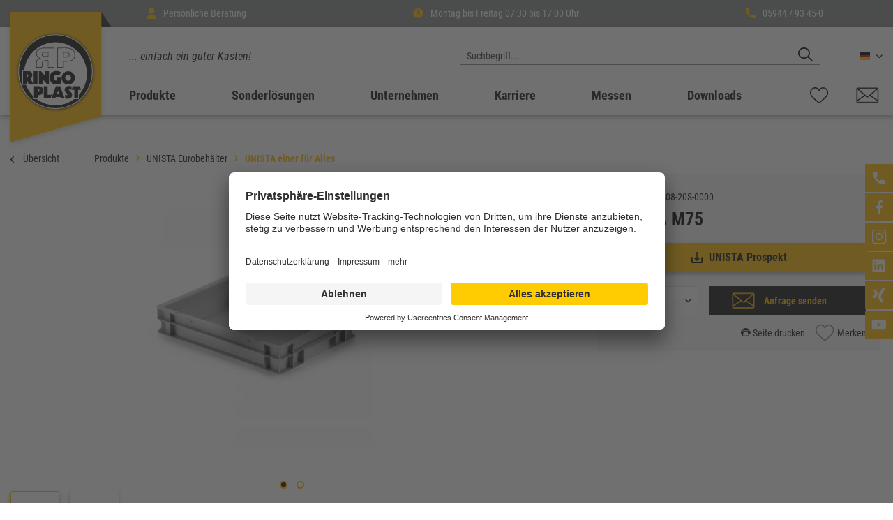

--- FILE ---
content_type: text/html; charset=UTF-8
request_url: https://ringoplast.de/produkte/unista-eurobehaelter/unista-einer-fuer-alles/495/unista-m75
body_size: 20430
content:
<!DOCTYPE html>
<html class="no-js" lang="de" itemscope="itemscope" itemtype="https://schema.org/WebPage">
<head>
<meta charset="utf-8">
<meta name="author" content="" />
<meta name="robots" content="index,follow" />
<meta name="revisit-after" content="15 days" />
<meta name="keywords" content=" " />
<meta name="description" content="" />
<meta name="facebook-domain-verification" content="agpcvi32ab1dfpiyj0essn06k4z8m9" />
<meta property="og:type" content="product" />
<meta property="og:site_name" content="ringoplast.de" />
<meta property="og:url" content="https://ringoplast.de/produkte/unista-eurobehaelter/unista-einer-fuer-alles/495/unista-m75" />
<meta property="og:title" content="UNISTA M75" />
<meta property="og:description" content="&amp;nbsp;" />
<meta property="og:image" content="https://ringoplast.de/media/image/4b/e1/e1/U-4088tPjrdncfpAXf.jpg" />
<meta property="product:brand" content="Ringoplast" />
<meta property="product:price" content="1,00" />
<meta property="product:product_link" content="https://ringoplast.de/produkte/unista-eurobehaelter/unista-einer-fuer-alles/495/unista-m75" />
<meta name="twitter:card" content="product" />
<meta name="twitter:site" content="ringoplast.de" />
<meta name="twitter:title" content="UNISTA M75" />
<meta name="twitter:description" content="&amp;nbsp;" />
<meta name="twitter:image" content="https://ringoplast.de/media/image/4b/e1/e1/U-4088tPjrdncfpAXf.jpg" />
<meta itemprop="copyrightHolder" content="ringoplast.de" />
<meta itemprop="copyrightYear" content="2014" />
<meta itemprop="isFamilyFriendly" content="True" />
<meta itemprop="image" content="https://ringoplast.de/media/vector/3f/f8/1b/logo_badge.svg" />
<meta name="viewport" content="width=device-width, initial-scale=1.0">
<meta name="mobile-web-app-capable" content="yes">
<meta name="apple-mobile-web-app-title" content="ringoplast.de">
<meta name="apple-mobile-web-app-capable" content="yes">
<meta name="apple-mobile-web-app-status-bar-style" content="default">
<link rel="alternate" hreflang="de-DE" href="https://ringoplast.de/produkte/unista-eurobehaelter/unista-einer-fuer-alles/495/unista-m75" />
<link rel="alternate" hreflang="en-GB" href="https://ringoplast.de/en/products/unista-boxes/unista...-one-for-everything/495/unista-m75" />
<link rel="apple-touch-icon-precomposed" href="https://ringoplast.de/media/image/6c/db/42/Logo-sw58bffc29dc1c3.jpg">
<link rel="shortcut icon" href="https://ringoplast.de/media/image/6a/18/0b/logo.png">
<meta name="msapplication-navbutton-color" content="#D9400B" />
<meta name="application-name" content="ringoplast.de" />
<meta name="msapplication-starturl" content="https://ringoplast.de/" />
<meta name="msapplication-window" content="width=1024;height=768" />
<meta name="msapplication-TileImage" content="https://ringoplast.de/media/image/6c/db/42/Logo-sw58bffc29dc1c3.jpg">
<meta name="msapplication-TileColor" content="#D9400B">
<meta name="theme-color" content="#D9400B" />
<link rel="canonical" href="https://ringoplast.de/produkte/unista-eurobehaelter/unista-einer-fuer-alles/495/unista-m75" />
<title itemprop="name">UNISTA M75 | UNISTA einer für Alles | UNISTA Eurobehälter | Produkte | ringoplast.de</title>
<script type="text/javascript">
var et_areas = "Deutsch%2FProdukte%2FUNISTA+Eurobeh%C3%A4lter%2FUNISTA+einer+f%C3%BCr+Alles";
window.etrackerReady = false;
var _etrackerOnReady = [];
_etrackerOnReady.push(function () {
window.etrackerReady = true;
});
</script>
<script id="_etLoader" data-block-cookies="true" type="text/javascript" charset="UTF-8" data-secure-code="tVKKJ3" src="//code.etracker.com/code/e.js" data-plugin-version="Shopware_1.6.4" async></script>
<link href="/web/cache/1760952686_1ac10883d7d1d8d3755b0d58b97bf64b.css" media="all" rel="stylesheet" type="text/css" />
<script id="usercentrics-cmp" data-settings-id="B4QbqwbcP" src="https://app.usercentrics.eu/browser-ui/latest/bundle.js" defer></script>
<script type="text/plain" data-usercentrics="Google Tag Manager" src="https://www.googletagmanager.com/gtag/js?id=AW-1022882735"></script>
<script type="text/plain" data-usercentrics="Google Tag Manager">
window.dataLayer = window.dataLayer || [];
function gtag(){dataLayer.push(arguments);}
gtag('js', new Date());
gtag('config', 'AW-1022882735');
</script>
</head>
<body class="is--ctl-detail is--act-index" >
<div class="page-wrap">
<noscript class="noscript-main">
<div class="alert is--warning">
<div class="alert--icon">
<i class="icon--element icon--warning"></i>
</div>
<div class="alert--content">
Um ringoplast.de in vollem Umfang nutzen zu k&ouml;nnen, empfehlen wir Ihnen Javascript in Ihrem Browser zu aktiveren.
</div>
</div>
</noscript>
<div class="sticky-socialbar">
<a target="_blank" class="social-link--stickybar" href="tel:+49594493450">
<div class="social-icon">
<img class="telefon-icon--sticky" src="https://ringoplast.de/media/vector/15/a4/02/call.svg" />
</div>
</a>
<a target="_blank" class="social-link--stickybar" href="https://www.facebook.com/ringoplastGmbH" rel="nofollow noopener">
<div class="social-icon">
<img class="facebook-icon--sticky" src="https://ringoplast.de/media/vector/02/b0/c0/facebook.svg" />
</div>
</a>
<a target="_blank" class="social-link--stickybar" href="https://www.instagram.com/ringoplast/" rel="nofollow noopener">
<div class="social-icon">
<img class="instagram-icon--sticky" src="https://ringoplast.de/media/vector/2f/62/56/instagram.svg" />
</div>
</a>
<a target="_blank" class="social-link--stickybar" href="https://www.linkedin.com/company/ringoplast-gmbh/" rel="nofollow noopener">
<div class="social-icon">
<img class="linkedin-icon--sticky" src="https://ringoplast.de/media/vector/26/01/b8/linkedin.svg" />
</div>
</a>
<a target="_blank" class="social-link--stickybar" href="https://www.xing.com/pages/ringoplastgmbh" rel="nofollow noopener">
<div class="social-icon">
<img class="xing-icon--sticky" src="https://ringoplast.de/media/vector/9a/48/88/xing.svg" />
</div>
</a>
<a target="_blank" class="social-link--stickybar" href="https://www.youtube.com/channel/UC_h_3C6jyMR3P7O3pLTlV8w" rel="nofollow noopener">
<div class="social-icon">
<img class="youtube-icon--sticky" src="https://ringoplast.de/media/vector/e6/f9/cd/youtube.svg" />
</div>
</a>
</div>
<div class="topbar">
<div class="centered-container">
<ul class="visible-mobile">
<li><img src="/themes/Frontend/RingoplastNeu/frontend/_public/src/img/icons/call.svg" alt="">05944 / 93 45-0 (Mo. - Fr. 07:30 bis 17:00 Uhr)</li>
</ul>
<ul class="visible-desktop">
<li><img src="/themes/Frontend/RingoplastNeu/frontend/_public/src/img/icons/user.svg" alt="">Persönliche Beratung</li>
<li><img src="/themes/Frontend/RingoplastNeu/frontend/_public/src/img/icons/clock.svg" alt="">Montag bis Freitag 07:30 bis 17:00 Uhr</li>
<li><img src="/themes/Frontend/RingoplastNeu/frontend/_public/src/img/icons/call.svg" alt="">05944 / 93 45-0</li>
</ul>
</div>
</div>
<header class="header-main">
<div class="container header--navigation">
<div class="logo-main block-group" role="banner">
<div class="logo--shop block">
<a class="logo--link" href="https://ringoplast.de/" title="ringoplast.de - zur Startseite wechseln">
<picture>
<source srcset="https://ringoplast.de/media/vector/3f/f8/1b/logo_badge.svg" media="(min-width: 78.75em)">
<source srcset="https://ringoplast.de/media/vector/3f/f8/1b/logo_badge.svg" media="(min-width: 64em)">
<source srcset="https://ringoplast.de/media/vector/3f/f8/1b/logo_badge.svg" media="(min-width: 48em)">
<img loading="lazy" srcset="https://ringoplast.de/media/vector/3f/f8/1b/logo_badge.svg" alt="ringoplast.de - zur Startseite wechseln" />
</picture>
</a>
</div>
</div>
<div class="header--right">
<div class="header--right--row first-row">
<div class="shop-slogan">
... einfach ein guter Kasten!
</div>
<nav class="shop--navigation block-group">
<ul class="navigation--list block-group" role="menubar">
<li class="navigation--entry entry--menu-left" role="menuitem">
<a class="entry--link entry--trigger btn is--icon-left" href="#offcanvas--left" data-offcanvas="true" data-offCanvasSelector=".sidebar-main" aria-label="Menü">
<div class="burger">
<div></div>
<div></div>
<div></div>
</div>
</a>
</li>
<li class="navigation--entry entry--search" role="menuitem" data-search="true" aria-haspopup="true" data-minLength="2">
<a class="btn entry--link entry--trigger" href="#show-hide--search" title="Suche anzeigen / schließen" aria-label="Suche anzeigen / schließen">
<i class="icon--search"></i>
<span class="search--display">Suchen</span>
</a>
<form action="/search" method="get" class="main-search--form">
<input type="search" name="sSearch" aria-label="Suchbegriff..." class="main-search--field" autocomplete="off" autocapitalize="off" placeholder="Suchbegriff..." maxlength="30" />
<button type="submit" class="main-search--button" aria-label="Suchen">
<img src="/themes/Frontend/RingoplastNeu/frontend/_public/src/img/icons/search.svg" alt="">
<span class="main-search--text">Suchen</span>
</button>
<div class="form--ajax-loader">&nbsp;</div>
</form>
<div class="main-search--results"></div>
</li>
</ul>
</nav>
<div class="header--top-nav">
    

<div class="top-bar--navigation">

            <div class="top-bar--language navigation--entry">
            
                                    <form method="post" class="language--form">
                        
                            <div class="field--select">
                                                                    <div class="language--flag de_DE">Deutsch</div>
                                                                
                                    <div class="select-field">
                                        <select name="__shop" class="language--select" data-auto-submit="true">
                                                                                            <option value="1" selected="selected">
                                                    Deutsch
                                                </option>
                                                                                            <option value="2" >
                                                    English
                                                </option>
                                                                                    </select>
                                    </div>
                                
                                <input type="hidden" name="__redirect" value="1">
                                
                            </div>
                        
                    </form>
                            
        </div>
    



    

</div>
</div>
<div class="container--ajax-cart" data-collapse-cart="true" data-displayMode="offcanvas"></div>
</div>
<div class="header--right--row second-row">
<nav class="navigation-main">
<div class="container" data-menu-scroller="true" data-listSelector=".navigation--list.container" data-viewPortSelector=".navigation--list-wrapper">
<div class="navigation--list-wrapper">
<ul class="navigation--list container" role="menubar" itemscope="itemscope" itemtype="https://schema.org/SiteNavigationElement">
<li class="navigation--entry is--active" role="menuitem"><a class="navigation--link is--active" href="https://ringoplast.de/produkte/" title="Produkte" aria-label="Produkte" itemprop="url"><span itemprop="name">Produkte</span></a></li><li class="navigation--entry" role="menuitem"><a class="navigation--link" href="https://ringoplast.de/sonderloesungen/" title="Sonderlösungen" aria-label="Sonderlösungen" itemprop="url"><span itemprop="name">Sonderlösungen</span></a></li><li class="navigation--entry" role="menuitem"><a class="navigation--link" href="/unternehmen" title="Unternehmen" aria-label="Unternehmen" itemprop="url"><span itemprop="name">Unternehmen</span></a></li><li class="navigation--entry" role="menuitem"><a class="navigation--link" href="https://ringoplast.de/karriere/" title="Karriere " aria-label="Karriere " itemprop="url"><span itemprop="name">Karriere </span></a></li><li class="navigation--entry" role="menuitem"><a class="navigation--link" href="https://ringoplast.de/messen/" title="Messen" aria-label="Messen" itemprop="url"><span itemprop="name">Messen</span></a></li><li class="navigation--entry" role="menuitem"><a class="navigation--link" href="https://ringoplast.de/downloads/" title="Downloads" aria-label="Downloads" itemprop="url"><span itemprop="name">Downloads</span></a></li>            </ul>
</div>
<div class="advanced-menu" data-advanced-menu="true" data-hoverDelay="">
<div class="menu--container">
<div class="button-container">
<a href="https://ringoplast.de/produkte/" class="button--category" aria-label="Zur Kategorie Produkte" title="Zur Kategorie Produkte">
<i class="icon--arrow-right"></i>
Zur Kategorie Produkte
</a>
<span class="button--close">
<i class="icon--cross"></i>
</span>
</div>
<div class="content--wrapper has--content">
<ul class="menu--list menu--level-0 columns--4" style="width: 100%;">
<li class="menu--list-item item--level-0" style="width: 100%">
<a href="https://ringoplast.de/produkte/baeckerei-konditorei/" class="menu--list-item-link" aria-label="Bäckerei &amp; Konditorei" title="Bäckerei &amp; Konditorei">Bäckerei & Konditorei</a>
<ul class="menu--list menu--level-1 columns--4">
<li class="menu--list-item item--level-1">
<a href="https://ringoplast.de/produkte/baeckerei-konditorei/kippdielen/" class="menu--list-item-link" aria-label="Kippdielen" title="Kippdielen">Kippdielen</a>
</li>
<li class="menu--list-item item--level-1">
<a href="https://ringoplast.de/produkte/baeckerei-konditorei/gaerkoerbe/" class="menu--list-item-link" aria-label="Gärkörbe" title="Gärkörbe">Gärkörbe</a>
</li>
<li class="menu--list-item item--level-1">
<a href="https://ringoplast.de/produkte/baeckerei-konditorei/brotkaesten/" class="menu--list-item-link" aria-label="Brotkästen" title="Brotkästen">Brotkästen</a>
</li>
<li class="menu--list-item item--level-1">
<a href="https://ringoplast.de/produkte/baeckerei-konditorei/drehstapelbehaelter/" class="menu--list-item-link" aria-label="Drehstapelbehälter" title="Drehstapelbehälter">Drehstapelbehälter</a>
</li>
<li class="menu--list-item item--level-1">
<a href="https://ringoplast.de/produkte/baeckerei-konditorei/plus5-65x45-systemkaesten/" class="menu--list-item-link" aria-label="Plus5 65x45 Systemkästen" title="Plus5 65x45 Systemkästen">Plus5 65x45 Systemkästen</a>
</li>
<li class="menu--list-item item--level-1">
<a href="https://ringoplast.de/produkte/baeckerei-konditorei/kuehlsortiment/" class="menu--list-item-link" aria-label="Kühlsortiment" title="Kühlsortiment">Kühlsortiment</a>
</li>
<li class="menu--list-item item--level-1">
<a href="https://ringoplast.de/produkte/baeckerei-konditorei/falt-klappkaesten/" class="menu--list-item-link" aria-label="Falt- &amp; Klappkästen" title="Falt- &amp; Klappkästen">Falt- & Klappkästen</a>
</li>
<li class="menu--list-item item--level-1">
<a href="https://ringoplast.de/produkte/baeckerei-konditorei/teigwannen/" class="menu--list-item-link" aria-label="Teigwannen" title="Teigwannen">Teigwannen</a>
</li>
</ul>
</li>
<li class="menu--list-item item--level-0" style="width: 100%">
<a href="https://ringoplast.de/produkte/kuehl-boxen-sortiment/" class="menu--list-item-link" aria-label="Kühl-Boxen-Sortiment" title="Kühl-Boxen-Sortiment">Kühl-Boxen-Sortiment</a>
<ul class="menu--list menu--level-1 columns--4">
<li class="menu--list-item item--level-1">
<a href="https://ringoplast.de/produkte/kuehl-boxen-sortiment/isolierboxen-epp/" class="menu--list-item-link" aria-label="Isolierboxen (EPP)" title="Isolierboxen (EPP)">Isolierboxen (EPP)</a>
</li>
<li class="menu--list-item item--level-1">
<a href="https://ringoplast.de/produkte/kuehl-boxen-sortiment/kuehlplatten-system-60-x-40/" class="menu--list-item-link" aria-label="Kühlplatten-System (60 x 40)" title="Kühlplatten-System (60 x 40)">Kühlplatten-System (60 x 40)</a>
</li>
<li class="menu--list-item item--level-1">
<a href="https://ringoplast.de/produkte/kuehl-boxen-sortiment/plus5-systemkaesten-65-x-45/" class="menu--list-item-link" aria-label="Plus5 Systemkästen (65 x 45)" title="Plus5 Systemkästen (65 x 45)">Plus5 Systemkästen (65 x 45)</a>
</li>
<li class="menu--list-item item--level-1">
<a href="https://ringoplast.de/produkte/kuehl-boxen-sortiment/kuehlboxen-pe/" class="menu--list-item-link" aria-label="Kühlboxen (PE)" title="Kühlboxen (PE)">Kühlboxen (PE)</a>
</li>
</ul>
</li>
<li class="menu--list-item item--level-0" style="width: 100%">
<a href="https://ringoplast.de/produkte/catering/" class="menu--list-item-link" aria-label="Catering" title="Catering">Catering</a>
<ul class="menu--list menu--level-1 columns--4">
<li class="menu--list-item item--level-1">
<a href="https://ringoplast.de/produkte/catering/glaeserkaesten/" class="menu--list-item-link" aria-label="Gläserkästen" title="Gläserkästen">Gläserkästen</a>
</li>
<li class="menu--list-item item--level-1">
<a href="https://ringoplast.de/produkte/catering/fachwerkeinsaetze/" class="menu--list-item-link" aria-label="Fachwerkeinsätze" title="Fachwerkeinsätze">Fachwerkeinsätze</a>
</li>
<li class="menu--list-item item--level-1">
<a href="https://ringoplast.de/produkte/catering/geschlossene-kaesten/" class="menu--list-item-link" aria-label="Geschlossene Kästen" title="Geschlossene Kästen">Geschlossene Kästen</a>
</li>
<li class="menu--list-item item--level-1">
<a href="https://ringoplast.de/produkte/catering/kofferkaesten/" class="menu--list-item-link" aria-label="Kofferkästen" title="Kofferkästen">Kofferkästen</a>
</li>
</ul>
</li>
<li class="menu--list-item item--level-0" style="width: 100%">
<a href="https://ringoplast.de/produkte/kofferkaesten/" class="menu--list-item-link" aria-label="Kofferkästen" title="Kofferkästen">Kofferkästen</a>
</li>
<li class="menu--list-item item--level-0" style="width: 100%">
<a href="https://ringoplast.de/produkte/industrie-lager/" class="menu--list-item-link" aria-label="Industrie &amp; Lager" title="Industrie &amp; Lager">Industrie & Lager</a>
<ul class="menu--list menu--level-1 columns--4">
<li class="menu--list-item item--level-1">
<a href="https://ringoplast.de/produkte/industrie-lager/standard-stapelbehaelter/" class="menu--list-item-link" aria-label="Standard Stapelbehälter" title="Standard Stapelbehälter">Standard Stapelbehälter</a>
</li>
<li class="menu--list-item item--level-1">
<a href="https://ringoplast.de/produkte/industrie-lager/falt-klappkaesten/" class="menu--list-item-link" aria-label="Falt- &amp; Klappkästen" title="Falt- &amp; Klappkästen">Falt- & Klappkästen</a>
</li>
<li class="menu--list-item item--level-1">
<a href="https://ringoplast.de/produkte/industrie-lager/drehstapelbehaelter/" class="menu--list-item-link" aria-label="Drehstapelbehälter" title="Drehstapelbehälter">Drehstapelbehälter</a>
</li>
<li class="menu--list-item item--level-1">
<a href="https://ringoplast.de/produkte/industrie-lager/sichtlagerkaesten/" class="menu--list-item-link" aria-label="Sichtlagerkästen" title="Sichtlagerkästen">Sichtlagerkästen</a>
</li>
<li class="menu--list-item item--level-1">
<a href="https://ringoplast.de/produkte/industrie-lager/paletten/" class="menu--list-item-link" aria-label="Paletten" title="Paletten">Paletten</a>
</li>
<li class="menu--list-item item--level-1">
<a href="https://ringoplast.de/produkte/industrie-lager/big-boxen/" class="menu--list-item-link" aria-label="Big Boxen" title="Big Boxen">Big Boxen</a>
</li>
<li class="menu--list-item item--level-1">
<a href="https://ringoplast.de/produkte/industrie-lager/zubehoer/" class="menu--list-item-link" aria-label="Zubehör" title="Zubehör">Zubehör</a>
</li>
</ul>
</li>
<li class="menu--list-item item--level-0" style="width: 100%">
<a href="https://ringoplast.de/produkte/unista-eurobehaelter/" class="menu--list-item-link" aria-label="UNISTA Eurobehälter" title="UNISTA Eurobehälter">UNISTA Eurobehälter</a>
<ul class="menu--list menu--level-1 columns--4">
<li class="menu--list-item item--level-1">
<a href="https://ringoplast.de/produkte/unista-eurobehaelter/unista-einer-fuer-alles/" class="menu--list-item-link" aria-label="UNISTA einer für Alles" title="UNISTA einer für Alles">UNISTA einer für Alles</a>
</li>
<li class="menu--list-item item--level-1">
<a href="https://ringoplast.de/produkte/unista-eurobehaelter/unista-kofferkaesten/" class="menu--list-item-link" aria-label="UNISTA-Kofferkästen" title="UNISTA-Kofferkästen">UNISTA-Kofferkästen</a>
</li>
<li class="menu--list-item item--level-1">
<a href="https://ringoplast.de/produkte/unista-eurobehaelter/einsatzkaesten/" class="menu--list-item-link" aria-label="Einsatzkästen" title="Einsatzkästen">Einsatzkästen</a>
</li>
</ul>
</li>
<li class="menu--list-item item--level-0" style="width: 100%">
<a href="https://ringoplast.de/produkte/alico-kommissionierbehaelter/" class="menu--list-item-link" aria-label="alico - Kommissionierbehälter" title="alico - Kommissionierbehälter">alico - Kommissionierbehälter</a>
</li>
<li class="menu--list-item item--level-0" style="width: 100%">
<a href="https://ringoplast.de/produkte/gefahrgutbehaelter/" class="menu--list-item-link" aria-label="Gefahrgutbehälter" title="Gefahrgutbehälter">Gefahrgutbehälter</a>
</li>
<li class="menu--list-item item--level-0" style="width: 100%">
<a href="https://ringoplast.de/produkte/fleisch-gefluegel/" class="menu--list-item-link" aria-label="Fleisch &amp; Geflügel" title="Fleisch &amp; Geflügel">Fleisch & Geflügel</a>
<ul class="menu--list menu--level-1 columns--4">
<li class="menu--list-item item--level-1">
<a href="https://ringoplast.de/produkte/fleisch-gefluegel/fleischkisten/" class="menu--list-item-link" aria-label="Fleischkisten" title="Fleischkisten">Fleischkisten</a>
</li>
<li class="menu--list-item item--level-1">
<a href="https://ringoplast.de/produkte/fleisch-gefluegel/rauch-bruehkaesten/" class="menu--list-item-link" aria-label="Rauch- &amp; Brühkästen" title="Rauch- &amp; Brühkästen">Rauch- & Brühkästen</a>
</li>
<li class="menu--list-item item--level-1">
<a href="https://ringoplast.de/produkte/fleisch-gefluegel/drehstapelbehaelter/" class="menu--list-item-link" aria-label="Drehstapelbehälter" title="Drehstapelbehälter">Drehstapelbehälter</a>
</li>
<li class="menu--list-item item--level-1">
<a href="https://ringoplast.de/produkte/fleisch-gefluegel/paletten/" class="menu--list-item-link" aria-label="Paletten" title="Paletten">Paletten</a>
</li>
<li class="menu--list-item item--level-1">
<a href="https://ringoplast.de/produkte/fleisch-gefluegel/big-boxen/" class="menu--list-item-link" aria-label="Big Boxen" title="Big Boxen">Big Boxen</a>
</li>
</ul>
</li>
<li class="menu--list-item item--level-0" style="width: 100%">
<a href="https://ringoplast.de/produkte/gefluegeltransportkaesten/" class="menu--list-item-link" aria-label="Geflügeltransportkästen" title="Geflügeltransportkästen">Geflügeltransportkästen</a>
</li>
<li class="menu--list-item item--level-0" style="width: 100%">
<a href="https://ringoplast.de/produkte/falt-klappkaesten/" class="menu--list-item-link" aria-label="Falt- &amp; Klappkästen" title="Falt- &amp; Klappkästen">Falt- & Klappkästen</a>
</li>
<li class="menu--list-item item--level-0" style="width: 100%">
<a href="https://ringoplast.de/produkte/obst-gemuese/" class="menu--list-item-link" aria-label="Obst &amp; Gemüse" title="Obst &amp; Gemüse">Obst & Gemüse</a>
<ul class="menu--list menu--level-1 columns--4">
<li class="menu--list-item item--level-1">
<a href="https://ringoplast.de/produkte/obst-gemuese/bio-napf-systemkaesten/" class="menu--list-item-link" aria-label="BIO // NAPF-Systemkästen" title="BIO // NAPF-Systemkästen">BIO // NAPF-Systemkästen</a>
</li>
<li class="menu--list-item item--level-1">
<a href="https://ringoplast.de/produkte/obst-gemuese/klassisch-obst-u.-gemuesekaesten/" class="menu--list-item-link" aria-label="KLASSISCH // Obst- u. Gemüsekästen" title="KLASSISCH // Obst- u. Gemüsekästen">KLASSISCH // Obst- u. Gemüsekästen</a>
</li>
<li class="menu--list-item item--level-1">
<a href="https://ringoplast.de/produkte/obst-gemuese/erntekaesten-lagerkaesten/" class="menu--list-item-link" aria-label="Erntekästen / Lagerkästen" title="Erntekästen / Lagerkästen">Erntekästen / Lagerkästen</a>
</li>
<li class="menu--list-item item--level-1">
<a href="https://ringoplast.de/produkte/obst-gemuese/klappboxen/" class="menu--list-item-link" aria-label="Klappboxen" title="Klappboxen">Klappboxen</a>
</li>
<li class="menu--list-item item--level-1">
<a href="https://ringoplast.de/produkte/obst-gemuese/sparboxen/" class="menu--list-item-link" aria-label="Sparboxen" title="Sparboxen">Sparboxen</a>
</li>
<li class="menu--list-item item--level-1">
<a href="https://ringoplast.de/produkte/obst-gemuese/big-boxen/" class="menu--list-item-link" aria-label="Big Boxen" title="Big Boxen">Big Boxen</a>
</li>
<li class="menu--list-item item--level-1">
<a href="https://ringoplast.de/produkte/obst-gemuese/zubehoer/" class="menu--list-item-link" aria-label="Zubehör" title="Zubehör">Zubehör</a>
</li>
</ul>
</li>
<li class="menu--list-item item--level-0" style="width: 100%">
<a href="https://ringoplast.de/produkte/land-gartenbau/" class="menu--list-item-link" aria-label="Land- &amp; Gartenbau" title="Land- &amp; Gartenbau">Land- & Gartenbau</a>
<ul class="menu--list menu--level-1 columns--4">
<li class="menu--list-item item--level-1">
<a href="https://ringoplast.de/produkte/land-gartenbau/anzuchtkaesten/" class="menu--list-item-link" aria-label="Anzuchtkästen" title="Anzuchtkästen">Anzuchtkästen</a>
</li>
<li class="menu--list-item item--level-1">
<a href="https://ringoplast.de/produkte/land-gartenbau/staudenkaesten/" class="menu--list-item-link" aria-label="Staudenkästen" title="Staudenkästen">Staudenkästen</a>
</li>
<li class="menu--list-item item--level-1">
<a href="https://ringoplast.de/produkte/land-gartenbau/sparboxen/" class="menu--list-item-link" aria-label="Sparboxen" title="Sparboxen">Sparboxen</a>
</li>
<li class="menu--list-item item--level-1">
<a href="https://ringoplast.de/produkte/land-gartenbau/blumenzwiebelkaesten/" class="menu--list-item-link" aria-label="Blumenzwiebelkästen" title="Blumenzwiebelkästen">Blumenzwiebelkästen</a>
</li>
<li class="menu--list-item item--level-1">
<a href="https://ringoplast.de/produkte/land-gartenbau/wasserpflanzenkaesten/" class="menu--list-item-link" aria-label="Wasserpflanzenkästen" title="Wasserpflanzenkästen">Wasserpflanzenkästen</a>
</li>
<li class="menu--list-item item--level-1">
<a href="https://ringoplast.de/produkte/land-gartenbau/baumschulkaesten/" class="menu--list-item-link" aria-label="Baumschulkästen" title="Baumschulkästen">Baumschulkästen</a>
</li>
<li class="menu--list-item item--level-1">
<a href="https://ringoplast.de/produkte/land-gartenbau/zubehoer/" class="menu--list-item-link" aria-label="Zubehör" title="Zubehör">Zubehör</a>
</li>
</ul>
</li>
<li class="menu--list-item item--level-0" style="width: 100%">
<a href="https://ringoplast.de/produkte/getraenke/" class="menu--list-item-link" aria-label="Getränke" title="Getränke">Getränke</a>
<ul class="menu--list menu--level-1 columns--4">
<li class="menu--list-item item--level-1">
<a href="https://ringoplast.de/produkte/getraenke/vdf-kaesten/" class="menu--list-item-link" aria-label="VdF-Kästen" title="VdF-Kästen">VdF-Kästen</a>
</li>
</ul>
</li>
<li class="menu--list-item item--level-0" style="width: 100%">
<a href="https://ringoplast.de/produkte/molkerei/" class="menu--list-item-link" aria-label="Molkerei" title="Molkerei">Molkerei</a>
</li>
<li class="menu--list-item item--level-0" style="width: 100%">
<a href="https://ringoplast.de/produkte/sonderartikel/" class="menu--list-item-link" aria-label="Sonderartikel" title="Sonderartikel">Sonderartikel</a>
<ul class="menu--list menu--level-1 columns--4">
<li class="menu--list-item item--level-1">
<a href="https://ringoplast.de/produkte/sonderartikel/schneeschieber/" class="menu--list-item-link" aria-label="Schneeschieber" title="Schneeschieber">Schneeschieber</a>
</li>
<li class="menu--list-item item--level-1">
<a href="https://ringoplast.de/produkte/sonderartikel/kunststoffrechen/" class="menu--list-item-link" aria-label="Kunststoffrechen" title="Kunststoffrechen">Kunststoffrechen</a>
</li>
</ul>
</li>
<li class="menu--list-item item--level-0" style="width: 100%">
<a href="https://ringoplast.de/produkte/zubehoer/" class="menu--list-item-link" aria-label="Zubehör" title="Zubehör">Zubehör</a>
<ul class="menu--list menu--level-1 columns--4">
<li class="menu--list-item item--level-1">
<a href="https://ringoplast.de/produkte/zubehoer/deckel/" class="menu--list-item-link" aria-label="Deckel" title="Deckel">Deckel</a>
</li>
<li class="menu--list-item item--level-1">
<a href="https://ringoplast.de/produkte/zubehoer/rollenwagen/" class="menu--list-item-link" aria-label="Rollenwagen" title="Rollenwagen">Rollenwagen</a>
</li>
</ul>
</li>
</ul>
</div>
</div>
<div class="menu--container">
<div class="button-container">
<a href="https://ringoplast.de/sonderloesungen/" class="button--category" aria-label="Zur Kategorie Sonderlösungen" title="Zur Kategorie Sonderlösungen">
<i class="icon--arrow-right"></i>
Zur Kategorie Sonderlösungen
</a>
<span class="button--close">
<i class="icon--cross"></i>
</span>
</div>
<div class="content--wrapper has--content">
<ul class="menu--list menu--level-0 columns--4" style="width: 100%;">
<li class="menu--list-item item--level-0" style="width: 100%">
<a href="https://ringoplast.de/sonderloesungen/kennzeichnung/" class="menu--list-item-link" aria-label="Kennzeichnung" title="Kennzeichnung">Kennzeichnung</a>
</li>
</ul>
</div>
</div>
<div class="menu--container">
<div class="button-container">
<a href="/unternehmen" class="button--category" aria-label="Zur Kategorie Unternehmen" title="Zur Kategorie Unternehmen">
<i class="icon--arrow-right"></i>
Zur Kategorie Unternehmen
</a>
<span class="button--close">
<i class="icon--cross"></i>
</span>
</div>
<div class="content--wrapper has--content">
<ul class="menu--list menu--level-0 columns--4" style="width: 100%;">
<li class="menu--list-item item--level-0" style="width: 100%">
<a href="/unternehmen#Standorte" class="menu--list-item-link" aria-label="Standorte" title="Standorte" target="_parent">Standorte</a>
</li>
<li class="menu--list-item item--level-0" style="width: 100%">
<a href="https://ringoplast.de/unternehmen2025#Ansprechpartner" class="menu--list-item-link" aria-label="Ansprechpartner" title="Ansprechpartner">Ansprechpartner</a>
</li>
<li class="menu--list-item item--level-0" style="width: 100%">
<a href="/unternehmen#Umwelt" class="menu--list-item-link" aria-label="Umwelt &amp; Qualität" title="Umwelt &amp; Qualität" target="_parent">Umwelt & Qualität</a>
</li>
</ul>
</div>
</div>
<div class="menu--container">
<div class="button-container">
<a href="https://ringoplast.de/karriere/" class="button--category" aria-label="Zur Kategorie Karriere " title="Zur Kategorie Karriere ">
<i class="icon--arrow-right"></i>
Zur Kategorie Karriere
</a>
<span class="button--close">
<i class="icon--cross"></i>
</span>
</div>
<div class="content--wrapper has--content">
<ul class="menu--list menu--level-0 columns--4" style="width: 100%;">
<li class="menu--list-item item--level-0" style="width: 100%">
<a href="https://ringoplast.de/karriere/ausbildung/" class="menu--list-item-link" aria-label="Ausbildung" title="Ausbildung">Ausbildung</a>
</li>
<li class="menu--list-item item--level-0" style="width: 100%">
<a href="https://ringoplast.de/karriere/stellenangebote/" class="menu--list-item-link" aria-label="Stellenangebote" title="Stellenangebote">Stellenangebote</a>
<ul class="menu--list menu--level-1 columns--4">
</ul>
</li>
</ul>
</div>
</div>
<div class="menu--container">
<div class="button-container">
<a href="https://ringoplast.de/messen/" class="button--category" aria-label="Zur Kategorie Messen" title="Zur Kategorie Messen">
<i class="icon--arrow-right"></i>
Zur Kategorie Messen
</a>
<span class="button--close">
<i class="icon--cross"></i>
</span>
</div>
<div class="content--wrapper has--teaser">
<div class="menu--teaser" style="width: 100%;">
<div class="teaser--text">
Ringoplast auf Messen
Auf diesen Messen sind wir vertreten und freuen uns auf Ihren Besuch und ein persönliches Gespräch:
<a class="teaser--text-link" href="https://ringoplast.de/messen/" aria-label="mehr erfahren" title="mehr erfahren">
mehr erfahren
</a>
</div>
</div>
</div>
</div>
<div class="menu--container">
<div class="button-container">
<a href="https://ringoplast.de/downloads/" class="button--category" aria-label="Zur Kategorie Downloads" title="Zur Kategorie Downloads">
<i class="icon--arrow-right"></i>
Zur Kategorie Downloads
</a>
<span class="button--close">
<i class="icon--cross"></i>
</span>
</div>
<div class="content--wrapper has--content">
<ul class="menu--list menu--level-0 columns--4" style="width: 100%;">
<li class="menu--list-item item--level-0" style="width: 100%">
<a href="https://ringoplast.de/downloads/prospekte/" class="menu--list-item-link" aria-label="Prospekte" title="Prospekte">Prospekte</a>
</li>
<li class="menu--list-item item--level-0" style="width: 100%">
<a href="https://ringoplast.de/downloads/zertifikate/" class="menu--list-item-link" aria-label="  Zertifikate " title="  Zertifikate ">  Zertifikate </a>
</li>
</ul>
</div>
</div>
</div>
</div>
</nav>
<div class="header--actions">
<ul>

    <li class="navigation--entry entry--notepad" role="menuitem">
        
        <a href="https://ringoplast.de/note" title="Merkzettel" aria-label="Merkzettel" class="wishlist--link">
            <img src="/themes/Frontend/RingoplastNeu/frontend/_public/src/img/icons/heart.svg" alt="">
                    </a>
    </li>








    <li class="navigation--entry entry--cart" role="menuitem">
        
        <a class="cart--link" href="https://ringoplast.de/checkout/cart" title="Zur Anfrage" aria-label="Zur Anfrage">
            <img src="/themes/Frontend/RingoplastNeu/frontend/_public/src/img/icons/message.svg" alt="">
            <span class="badge is--primary is--minimal cart--quantity is--hidden">0</span>
        </a>
        <div class="ajax-loader">&nbsp;</div>
    </li>




</ul>
</div>
</div>
</div>
</div>
</header>
<section class="content-main container block-group">
<nav class="content--breadcrumb block">
<a class="breadcrumb--button breadcrumb--link" href="https://ringoplast.de/produkte/unista-eurobehaelter/unista-einer-fuer-alles/" title="Übersicht">
<i class="icon--arrow-left"></i>
<span class="breadcrumb--title">Übersicht</span>
</a>
<ul class="breadcrumb--list" role="menu" itemscope itemtype="https://schema.org/BreadcrumbList">
<li role="menuitem" class="breadcrumb--entry" itemprop="itemListElement" itemscope itemtype="https://schema.org/ListItem">
<a class="breadcrumb--link" href="https://ringoplast.de/produkte/" title="Produkte" itemprop="item">
<link itemprop="url" href="https://ringoplast.de/produkte/" />
<span class="breadcrumb--title" itemprop="name">Produkte</span>
</a>
<meta itemprop="position" content="0" />
</li>
<li role="none" class="breadcrumb--separator">
<i class="icon--arrow-right"></i>
</li>
<li role="menuitem" class="breadcrumb--entry" itemprop="itemListElement" itemscope itemtype="https://schema.org/ListItem">
<a class="breadcrumb--link" href="https://ringoplast.de/produkte/unista-eurobehaelter/" title="UNISTA Eurobehälter" itemprop="item">
<link itemprop="url" href="https://ringoplast.de/produkte/unista-eurobehaelter/" />
<span class="breadcrumb--title" itemprop="name">UNISTA Eurobehälter</span>
</a>
<meta itemprop="position" content="1" />
</li>
<li role="none" class="breadcrumb--separator">
<i class="icon--arrow-right"></i>
</li>
<li role="menuitem" class="breadcrumb--entry is--active" itemprop="itemListElement" itemscope itemtype="https://schema.org/ListItem">
<a class="breadcrumb--link" href="https://ringoplast.de/produkte/unista-eurobehaelter/unista-einer-fuer-alles/" title="UNISTA einer für Alles" itemprop="item">
<link itemprop="url" href="https://ringoplast.de/produkte/unista-eurobehaelter/unista-einer-fuer-alles/" />
<span class="breadcrumb--title" itemprop="name">UNISTA einer für Alles</span>
</a>
<meta itemprop="position" content="2" />
</li>
</ul>
</nav>
<nav class="product--navigation">
<a href="#" class="navigation--link link--prev">
<div class="link--prev-button">
<span class="link--prev-inner">Zurück</span>
</div>
<div class="image--wrapper">
<div class="image--container"></div>
</div>
</a>
<a href="#" class="navigation--link link--next">
<div class="link--next-button">
<span class="link--next-inner">Vor</span>
</div>
<div class="image--wrapper">
<div class="image--container"></div>
</div>
</a>
</nav>
<div class="content-main--inner">
<aside class="sidebar-main off-canvas">
<div class="navigation--smartphone">
<ul class="navigation--list ">
<li class="navigation--entry entry--close-off-canvas">
<a href="#close-categories-menu" title="Menü schließen" class="navigation--link">
Menü schließen <i class="icon--arrow-right"></i>
</a>
</li>
</ul>
<div class="mobile--switches">

            <div class="top-bar--language navigation--entry">
            
                                    <form method="post" class="language--form">
                        
                            <div class="field--select">
                                                                    <div class="language--flag de_DE">Deutsch</div>
                                                                
                                    <div class="select-field">
                                        <select name="__shop" class="language--select" data-auto-submit="true">
                                                                                            <option value="1" selected="selected">
                                                    Deutsch
                                                </option>
                                                                                            <option value="2" >
                                                    English
                                                </option>
                                                                                    </select>
                                    </div>
                                
                                <input type="hidden" name="__redirect" value="1">
                                
                            </div>
                        
                    </form>
                            
        </div>
    



    

</div>
</div>
<div class="sidebar--categories-wrapper" data-subcategory-nav="true" data-mainCategoryId="3" data-categoryId="21" data-fetchUrl="/widgets/listing/getCategory/categoryId/21">
<div class="categories--headline navigation--headline">
Kategorien
</div>
<div class="sidebar--categories-navigation">
<ul class="sidebar--navigation categories--navigation navigation--list is--drop-down is--level0 is--rounded" role="menu">
<li class="navigation--entry is--active has--sub-categories has--sub-children" role="menuitem">
<a class="navigation--link is--active has--sub-categories link--go-forward catlevel0" href="https://ringoplast.de/produkte/" data-categoryId="6" data-fetchUrl="/widgets/listing/getCategory/categoryId/6" title="Produkte">
Produkte
<span class="is--icon-right">
<i class="icon--arrow-right"></i>
</span>
</a>
<ul class="sidebar--navigation categories--navigation navigation--list is--level1 is--rounded" role="menu">
<li class="navigation--entry has--sub-children" role="menuitem">
<a class="navigation--link link--go-forward " href="https://ringoplast.de/produkte/baeckerei-konditorei/" data-categoryId="20" data-fetchUrl="/widgets/listing/getCategory/categoryId/20" title="Bäckerei &amp; Konditorei">
Bäckerei & Konditorei
<span class="is--icon-right">
<i class="icon--arrow-right"></i>
</span>
</a>
</li>
<li class="navigation--entry has--sub-children" role="menuitem">
<a class="navigation--link link--go-forward " href="https://ringoplast.de/produkte/kuehl-boxen-sortiment/" data-categoryId="26" data-fetchUrl="/widgets/listing/getCategory/categoryId/26" title="Kühl-Boxen-Sortiment">
Kühl-Boxen-Sortiment
<span class="is--icon-right">
<i class="icon--arrow-right"></i>
</span>
</a>
</li>
<li class="navigation--entry has--sub-children" role="menuitem">
<a class="navigation--link link--go-forward " href="https://ringoplast.de/produkte/catering/" data-categoryId="25" data-fetchUrl="/widgets/listing/getCategory/categoryId/25" title="Catering">
Catering
<span class="is--icon-right">
<i class="icon--arrow-right"></i>
</span>
</a>
</li>
<li class="navigation--entry" role="menuitem">
<a class="navigation--link " href="https://ringoplast.de/produkte/kofferkaesten/" data-categoryId="158" data-fetchUrl="/widgets/listing/getCategory/categoryId/158" title="Kofferkästen">
Kofferkästen
</a>
</li>
<li class="navigation--entry has--sub-children" role="menuitem">
<a class="navigation--link link--go-forward " href="https://ringoplast.de/produkte/industrie-lager/" data-categoryId="24" data-fetchUrl="/widgets/listing/getCategory/categoryId/24" title="Industrie &amp; Lager">
Industrie & Lager
<span class="is--icon-right">
<i class="icon--arrow-right"></i>
</span>
</a>
</li>
<li class="navigation--entry is--active has--sub-categories has--sub-children" role="menuitem">
<a class="navigation--link is--active has--sub-categories link--go-forward " href="https://ringoplast.de/produkte/unista-eurobehaelter/" data-categoryId="125" data-fetchUrl="/widgets/listing/getCategory/categoryId/125" title="UNISTA Eurobehälter">
UNISTA Eurobehälter
<span class="is--icon-right">
<i class="icon--arrow-right"></i>
</span>
</a>
<ul class="sidebar--navigation categories--navigation navigation--list is--level2 navigation--level-high is--rounded" role="menu">
<li class="navigation--entry is--active" role="menuitem">
<a class="navigation--link is--active " href="https://ringoplast.de/produkte/unista-eurobehaelter/unista-einer-fuer-alles/" data-categoryId="21" data-fetchUrl="/widgets/listing/getCategory/categoryId/21" title="UNISTA einer für Alles">
UNISTA einer für Alles
</a>
</li>
<li class="navigation--entry" role="menuitem">
<a class="navigation--link " href="https://ringoplast.de/produkte/unista-eurobehaelter/unista-kofferkaesten/" data-categoryId="71" data-fetchUrl="/widgets/listing/getCategory/categoryId/71" title="UNISTA-Kofferkästen">
UNISTA-Kofferkästen
</a>
</li>
<li class="navigation--entry" role="menuitem">
<a class="navigation--link " href="https://ringoplast.de/produkte/unista-eurobehaelter/unista-deckel/" data-categoryId="99" data-fetchUrl="/widgets/listing/getCategory/categoryId/99" title="UNISTA-Deckel">
UNISTA-Deckel
</a>
</li>
<li class="navigation--entry" role="menuitem">
<a class="navigation--link " href="https://ringoplast.de/produkte/unista-eurobehaelter/einsatzkaesten/" data-categoryId="192" data-fetchUrl="/widgets/listing/getCategory/categoryId/192" title="Einsatzkästen">
Einsatzkästen
</a>
</li>
</ul>
</li>
<li class="navigation--entry" role="menuitem">
<a class="navigation--link " href="https://ringoplast.de/produkte/alico-kommissionierbehaelter/" data-categoryId="145" data-fetchUrl="/widgets/listing/getCategory/categoryId/145" title="alico - Kommissionierbehälter">
alico - Kommissionierbehälter
</a>
</li>
<li class="navigation--entry" role="menuitem">
<a class="navigation--link " href="https://ringoplast.de/produkte/gefahrgutbehaelter/" data-categoryId="202" data-fetchUrl="/widgets/listing/getCategory/categoryId/202" title="Gefahrgutbehälter">
Gefahrgutbehälter
</a>
</li>
<li class="navigation--entry has--sub-children" role="menuitem">
<a class="navigation--link link--go-forward " href="https://ringoplast.de/produkte/fleisch-gefluegel/" data-categoryId="13" data-fetchUrl="/widgets/listing/getCategory/categoryId/13" title="Fleisch &amp; Geflügel">
Fleisch & Geflügel
<span class="is--icon-right">
<i class="icon--arrow-right"></i>
</span>
</a>
</li>
<li class="navigation--entry" role="menuitem">
<a class="navigation--link " href="https://ringoplast.de/produkte/gefluegeltransportkaesten/" data-categoryId="73" data-fetchUrl="/widgets/listing/getCategory/categoryId/73" title="Geflügeltransportkästen">
Geflügeltransportkästen
</a>
</li>
<li class="navigation--entry" role="menuitem">
<a class="navigation--link " href="https://ringoplast.de/produkte/falt-klappkaesten/" data-categoryId="123" data-fetchUrl="/widgets/listing/getCategory/categoryId/123" title="Falt- &amp; Klappkästen">
Falt- & Klappkästen
</a>
</li>
<li class="navigation--entry has--sub-children" role="menuitem">
<a class="navigation--link link--go-forward " href="https://ringoplast.de/produkte/obst-gemuese/" data-categoryId="23" data-fetchUrl="/widgets/listing/getCategory/categoryId/23" title="Obst &amp; Gemüse">
Obst & Gemüse
<span class="is--icon-right">
<i class="icon--arrow-right"></i>
</span>
</a>
</li>
<li class="navigation--entry has--sub-children" role="menuitem">
<a class="navigation--link link--go-forward " href="https://ringoplast.de/produkte/land-gartenbau/" data-categoryId="22" data-fetchUrl="/widgets/listing/getCategory/categoryId/22" title="Land- &amp; Gartenbau">
Land- & Gartenbau
<span class="is--icon-right">
<i class="icon--arrow-right"></i>
</span>
</a>
</li>
<li class="navigation--entry has--sub-children" role="menuitem">
<a class="navigation--link link--go-forward " href="https://ringoplast.de/produkte/getraenke/" data-categoryId="128" data-fetchUrl="/widgets/listing/getCategory/categoryId/128" title="Getränke">
Getränke
<span class="is--icon-right">
<i class="icon--arrow-right"></i>
</span>
</a>
</li>
<li class="navigation--entry" role="menuitem">
<a class="navigation--link " href="https://ringoplast.de/produkte/molkerei/" data-categoryId="28" data-fetchUrl="/widgets/listing/getCategory/categoryId/28" title="Molkerei">
Molkerei
</a>
</li>
<li class="navigation--entry has--sub-children" role="menuitem">
<a class="navigation--link link--go-forward " href="https://ringoplast.de/produkte/sonderartikel/" data-categoryId="30" data-fetchUrl="/widgets/listing/getCategory/categoryId/30" title="Sonderartikel">
Sonderartikel
<span class="is--icon-right">
<i class="icon--arrow-right"></i>
</span>
</a>
</li>
<li class="navigation--entry has--sub-children" role="menuitem">
<a class="navigation--link link--go-forward " href="https://ringoplast.de/produkte/zubehoer/" data-categoryId="31" data-fetchUrl="/widgets/listing/getCategory/categoryId/31" title="Zubehör">
Zubehör
<span class="is--icon-right">
<i class="icon--arrow-right"></i>
</span>
</a>
</li>
</ul>
</li>
<li class="navigation--entry has--sub-children" role="menuitem">
<a class="navigation--link link--go-forward catlevel0" href="https://ringoplast.de/sonderloesungen/" data-categoryId="203" data-fetchUrl="/widgets/listing/getCategory/categoryId/203" title="Sonderlösungen">
Sonderlösungen
<span class="is--icon-right">
<i class="icon--arrow-right"></i>
</span>
</a>
</li>
<li class="navigation--entry has--sub-children" role="menuitem">
<a class="navigation--link link--go-forward catlevel0" href="/unternehmen" data-categoryId="9" data-fetchUrl="/widgets/listing/getCategory/categoryId/9" title="Unternehmen">
Unternehmen
<span class="is--icon-right">
<i class="icon--arrow-right"></i>
</span>
</a>
</li>
<li class="navigation--entry has--sub-children" role="menuitem">
<a class="navigation--link link--go-forward catlevel0" href="https://ringoplast.de/karriere/" data-categoryId="183" data-fetchUrl="/widgets/listing/getCategory/categoryId/183" title="Karriere ">
Karriere
<span class="is--icon-right">
<i class="icon--arrow-right"></i>
</span>
</a>
</li>
<li class="navigation--entry" role="menuitem">
<a class="navigation--link catlevel0" href="https://ringoplast.de/messen/" data-categoryId="8" data-fetchUrl="/widgets/listing/getCategory/categoryId/8" title="Messen">
Messen
</a>
</li>
<li class="navigation--entry has--sub-children" role="menuitem">
<a class="navigation--link link--go-forward catlevel0" href="https://ringoplast.de/downloads/" data-categoryId="10" data-fetchUrl="/widgets/listing/getCategory/categoryId/10" title="Downloads">
Downloads
<span class="is--icon-right">
<i class="icon--arrow-right"></i>
</span>
</a>
</li>
</ul>
</div>
<div class="shop-sites--container is--rounded">
<div class="shop-sites--headline navigation--headline">
Informationen
</div>
<ul class="shop-sites--navigation sidebar--navigation navigation--list is--drop-down is--level0" role="menu">
<li class="navigation--entry" role="menuitem">
<a class="navigation--link" href="https://ringoplast.de/ticket/index/sFid/5" title="Kontakt" data-categoryId="1" data-fetchUrl="/widgets/listing/getCustomPage/pageId/1" target="_parent">
Kontakt
</a>
</li>
<li class="navigation--entry" role="menuitem">
<a class="navigation--link" href="https://ringoplast.de/impressum" title="Impressum" data-categoryId="46" data-fetchUrl="/widgets/listing/getCustomPage/pageId/46" >
Impressum
</a>
</li>
</ul>
</div>
</div>
</aside>
<div class="content--wrapper">
<div class="content product--details" itemscope itemtype="https://schema.org/Product" data-product-navigation="/widgets/listing/productNavigation" data-category-id="21" data-main-ordernumber="U-408-20S-0000" data-ajax-wishlist="true" data-compare-ajax="true" data-ajax-variants-container="true">
<div class="product--detail-upper block-group">
<div class="product--image-container image-slider product--image-zoom" data-image-slider="true" data-image-gallery="true" data-maxZoom="0" data-thumbnails=".image--thumbnails" >
<div class="image-slider--container">
<div class="image-slider--slide">
<div class="image--box image-slider--item">
<span class="image--element" data-img-large="https://ringoplast.de/media/image/1e/a3/cc/U-4088tPjrdncfpAXf_1280x1280.jpg" data-img-small="https://ringoplast.de/media/image/3d/49/58/U-4088tPjrdncfpAXf_200x200.jpg" data-img-original="https://ringoplast.de/media/image/4b/e1/e1/U-4088tPjrdncfpAXf.jpg" data-img-webp-original="https://ringoplast.de/media/image/bc/2b/5d/U-4088tPjrdncfpAXf.webp" data-alt="UNISTA M75">
<span class="image--media">
<picture>
<source srcset="https://ringoplast.de/media/image/a3/3c/7d/U-4088tPjrdncfpAXf_600x600.webp, https://ringoplast.de/media/image/09/a6/f2/U-4088tPjrdncfpAXf_600x600@2x.webp 2x" type="image/webp">
<img loading="lazy" srcset="https://ringoplast.de/media/image/4d/60/b3/U-4088tPjrdncfpAXf_600x600.jpg, https://ringoplast.de/media/image/d7/bb/a3/U-4088tPjrdncfpAXf_600x600@2x.jpg 2x" src="https://ringoplast.de/media/image/4d/60/b3/U-4088tPjrdncfpAXf_600x600.jpg" alt="UNISTA M75" itemprop="image" />
</picture>
</span>
</span>
</div>
<div class="image--box image-slider--item">
<span class="image--element" data-img-large="https://ringoplast.de/media/image/63/3b/ef/20er_bodenJ0n3NLLHwQk5P_1280x1280.jpg" data-img-small="https://ringoplast.de/media/image/0b/eb/99/20er_bodenJ0n3NLLHwQk5P_200x200.jpg" data-img-original="https://ringoplast.de/media/image/d6/7c/3c/20er_bodenJ0n3NLLHwQk5P.jpg" data-alt="UNISTA M75">
<span class="image--media">
<picture>
<source srcset="https://ringoplast.de/media/image/22/c1/81/20er_bodenJ0n3NLLHwQk5P_600x600.webp, https://ringoplast.de/media/image/94/c7/75/20er_bodenJ0n3NLLHwQk5P_600x600@2x.webp 2x" type="image/webp">
<img loading="lazy" srcset="https://ringoplast.de/media/image/04/a5/10/20er_bodenJ0n3NLLHwQk5P_600x600.jpg, https://ringoplast.de/media/image/1a/43/98/20er_bodenJ0n3NLLHwQk5P_600x600@2x.jpg 2x" alt="UNISTA M75" itemprop="image" />
</picture>
</span>
</span>
</div>
</div>
</div>
<div class="image--dots image-slider--dots panel--dot-nav">
<a href="#" class="dot--link">&nbsp;</a>
<a href="#" class="dot--link">&nbsp;</a>
</div>
<div class="image--thumbnails image-slider--thumbnails">
<div class="image-slider--thumbnails-slide">
<a href="https://ringoplast.de/media/image/4b/e1/e1/U-4088tPjrdncfpAXf.jpg" title="Vorschau: UNISTA M75" class="thumbnail--link is--active">
<picture>
<source srcset="https://ringoplast.de/media/image/54/fa/ee/U-4088tPjrdncfpAXf_200x200.webp, https://ringoplast.de/media/image/87/98/21/U-4088tPjrdncfpAXf_200x200@2x.webp 2x" type="image/webp">
<img loading="lazy" srcset="https://ringoplast.de/media/image/3d/49/58/U-4088tPjrdncfpAXf_200x200.jpg, https://ringoplast.de/media/image/24/22/51/U-4088tPjrdncfpAXf_200x200@2x.jpg 2x" alt="Vorschau: UNISTA M75" title="Vorschau: UNISTA M75" class="thumbnail--image" />
</picture>
</a>
<a href="https://ringoplast.de/media/image/d6/7c/3c/20er_bodenJ0n3NLLHwQk5P.jpg" title="Vorschau: UNISTA M75" class="thumbnail--link">
<picture>
<source srcset="https://ringoplast.de/media/image/61/28/1b/20er_bodenJ0n3NLLHwQk5P_200x200.webp, https://ringoplast.de/media/image/55/46/f4/20er_bodenJ0n3NLLHwQk5P_200x200@2x.webp 2x" type="image/webp">
<img loading="lazy" srcset="https://ringoplast.de/media/image/0b/eb/99/20er_bodenJ0n3NLLHwQk5P_200x200.jpg, https://ringoplast.de/media/image/e8/34/9d/20er_bodenJ0n3NLLHwQk5P_200x200@2x.jpg 2x" alt="Vorschau: UNISTA M75" title="Vorschau: UNISTA M75" class="thumbnail--image" />
</picture>
</a>
</div>
</div>
</div>
<span class="etracker--details-variants" data-article-url="https://ringoplast.de/SwagETracker/getArticleInfo" data-etracker="{&quot;pageName&quot;:&quot;&quot;,&quot;areas&quot;:&quot;Deutsch%2FProdukte%2FUNISTA+Eurobeh%C3%A4lter%2FUNISTA+einer+f%C3%BCr+Alles&quot;,&quot;accountKey&quot;:&quot;tVKKJ3&quot;,&quot;customAttributes&quot;:&quot;&quot;,&quot;customTrackingDomain&quot;:null,&quot;trackingDomain&quot;:&quot;\/\/code.etracker.com&quot;,&quot;events&quot;:[{&quot;name&quot;:&quot;viewProduct&quot;,&quot;information&quot;:{&quot;id&quot;:&quot;495&quot;,&quot;name&quot;:&quot;UNISTA M75&quot;,&quot;category&quot;:[&quot;Deutsch&quot;,&quot;Produkte&quot;,&quot;UNISTA Eurobeh\u00e4lter&quot;,&quot;UNISTA einer f\u00fcr Alles&quot;],&quot;price&quot;:&quot;1&quot;,&quot;pricesArray&quot;:[{&quot;from&quot;:1,&quot;percent&quot;:&quot;0.00&quot;}],&quot;currency&quot;:&quot;EUR&quot;,&quot;variants&quot;:{}},&quot;type&quot;:&quot;send&quot;,&quot;attachId&quot;:null},{&quot;name&quot;:&quot;insertToBasket&quot;,&quot;information&quot;:{&quot;id&quot;:&quot;495&quot;,&quot;name&quot;:&quot;UNISTA M75&quot;,&quot;category&quot;:[&quot;Deutsch&quot;,&quot;Produkte&quot;,&quot;UNISTA Eurobeh\u00e4lter&quot;,&quot;UNISTA einer f\u00fcr Alles&quot;],&quot;price&quot;:&quot;1&quot;,&quot;pricesArray&quot;:[{&quot;from&quot;:1,&quot;percent&quot;:&quot;0.00&quot;}],&quot;currency&quot;:&quot;EUR&quot;,&quot;variants&quot;:{}},&quot;type&quot;:&quot;attach&quot;,&quot;attachId&quot;:&quot;basketButton&quot;},{&quot;name&quot;:&quot;insertToWatchlist&quot;,&quot;information&quot;:{&quot;id&quot;:&quot;495&quot;,&quot;name&quot;:&quot;UNISTA M75&quot;,&quot;category&quot;:[&quot;Deutsch&quot;,&quot;Produkte&quot;,&quot;UNISTA Eurobeh\u00e4lter&quot;,&quot;UNISTA einer f\u00fcr Alles&quot;],&quot;price&quot;:&quot;1&quot;,&quot;pricesArray&quot;:[{&quot;from&quot;:1,&quot;percent&quot;:&quot;0.00&quot;}],&quot;currency&quot;:&quot;EUR&quot;,&quot;variants&quot;:{}},&quot;type&quot;:&quot;attach&quot;,&quot;attachId&quot;:&quot;watchlistButton&quot;}],&quot;signalize&quot;:&quot;&quot;,&quot;useArticleNumber&quot;:false,&quot;debugJs&quot;:false,&quot;searchCount&quot;:&quot;0&quot;,&quot;searchterm&quot;:&quot;&quot;,&quot;pluginVersion&quot;:&quot;Shopware_1.6.4&quot;}"></span>
<div class="product--buybox-wrapper">
<div class="product--buybox-container">
<div class="buybox--productID">
Artikel-Nr.:
<meta itemprop="productID" content="495"/>
<span class="entry--content" itemprop="sku">
U-408-20S-0000
</span>
</div>
<h1 class="product--title" itemprop="name">
UNISTA M75
</h1>
<div class="product--downloadManual">
<a href="https://ringoplast.de/media/pdf/e5/e6/c3/UNISTA.pdf" class="btn btn-primary" title=" UNISTA Prospekt">
<img src="/themes/Frontend/RingoplastNeu/frontend/_public/src/img/icons/download.svg" alt="">
UNISTA Prospekt
</a>
</div>
<div class="product--buybox block">
<div class="is--hidden" itemprop="brand" itemtype="https://schema.org/Brand" itemscope>
<meta itemprop="name" content="Ringoplast" />
</div>
<div itemprop="offers" itemscope itemtype="https://schema.org/Offer" class="buybox--inner">
<div class="product--configurator">
</div>
<form name="sAddToBasket" method="post" action="https://ringoplast.de/checkout/addArticle" class="buybox--form" data-add-article="true" data-eventName="submit" data-showModal="false" data-addArticleUrl="https://ringoplast.de/checkout/ajaxAddArticleCart">
<input type="hidden" name="sActionIdentifier" value=""/>
<input type="hidden" name="sAddAccessories" id="sAddAccessories" value=""/>
<input type="hidden" name="sAdd" value="U-408-20S-0000"/>
<div class="buybox--button-container block-group">
<div class="buybox--quantity block">
<div class="select-field">
<select id="sQuantity" name="sQuantity" class="quantity--select">
<option value="5">5</option>
<option value="6">6</option>
<option value="7">7</option>
<option value="8">8</option>
<option value="9">9</option>
<option value="10">10</option>
<option value="11">11</option>
<option value="12">12</option>
<option value="13">13</option>
<option value="14">14</option>
<option value="15">15</option>
<option value="16">16</option>
<option value="17">17</option>
<option value="18">18</option>
<option value="19">19</option>
<option value="20">20</option>
<option value="21">21</option>
<option value="22">22</option>
<option value="23">23</option>
<option value="24">24</option>
<option value="25">25</option>
<option value="26">26</option>
<option value="27">27</option>
<option value="28">28</option>
<option value="29">29</option>
<option value="30">30</option>
<option value="31">31</option>
<option value="32">32</option>
<option value="33">33</option>
<option value="34">34</option>
<option value="35">35</option>
<option value="36">36</option>
<option value="37">37</option>
<option value="38">38</option>
<option value="39">39</option>
<option value="40">40</option>
<option value="41">41</option>
<option value="42">42</option>
<option value="43">43</option>
<option value="44">44</option>
<option value="45">45</option>
<option value="46">46</option>
<option value="47">47</option>
<option value="48">48</option>
<option value="49">49</option>
<option value="50">50</option>
<option value="51">51</option>
<option value="52">52</option>
<option value="53">53</option>
<option value="54">54</option>
<option value="55">55</option>
<option value="56">56</option>
<option value="57">57</option>
<option value="58">58</option>
<option value="59">59</option>
<option value="60">60</option>
<option value="61">61</option>
<option value="62">62</option>
<option value="63">63</option>
<option value="64">64</option>
<option value="65">65</option>
<option value="66">66</option>
<option value="67">67</option>
<option value="68">68</option>
<option value="69">69</option>
<option value="70">70</option>
<option value="71">71</option>
<option value="72">72</option>
<option value="73">73</option>
<option value="74">74</option>
<option value="75">75</option>
<option value="76">76</option>
<option value="77">77</option>
<option value="78">78</option>
<option value="79">79</option>
<option value="80">80</option>
<option value="81">81</option>
<option value="82">82</option>
<option value="83">83</option>
<option value="84">84</option>
<option value="85">85</option>
<option value="86">86</option>
<option value="87">87</option>
<option value="88">88</option>
<option value="89">89</option>
<option value="90">90</option>
<option value="91">91</option>
<option value="92">92</option>
<option value="93">93</option>
<option value="94">94</option>
<option value="95">95</option>
<option value="96">96</option>
<option value="97">97</option>
<option value="98">98</option>
<option value="99">99</option>
<option value="100">100</option>
<option value="101">101</option>
<option value="102">102</option>
<option value="103">103</option>
<option value="104">104</option>
<option value="105">105</option>
<option value="106">106</option>
<option value="107">107</option>
<option value="108">108</option>
<option value="109">109</option>
<option value="110">110</option>
<option value="111">111</option>
<option value="112">112</option>
<option value="113">113</option>
<option value="114">114</option>
<option value="115">115</option>
<option value="116">116</option>
<option value="117">117</option>
<option value="118">118</option>
<option value="119">119</option>
<option value="120">120</option>
<option value="121">121</option>
<option value="122">122</option>
<option value="123">123</option>
<option value="124">124</option>
<option value="125">125</option>
<option value="126">126</option>
<option value="127">127</option>
<option value="128">128</option>
<option value="129">129</option>
<option value="130">130</option>
<option value="131">131</option>
<option value="132">132</option>
<option value="133">133</option>
<option value="134">134</option>
<option value="135">135</option>
<option value="136">136</option>
<option value="137">137</option>
<option value="138">138</option>
<option value="139">139</option>
<option value="140">140</option>
<option value="141">141</option>
<option value="142">142</option>
<option value="143">143</option>
<option value="144">144</option>
<option value="145">145</option>
<option value="146">146</option>
<option value="147">147</option>
<option value="148">148</option>
<option value="149">149</option>
<option value="150">150</option>
<option value="151">151</option>
<option value="152">152</option>
<option value="153">153</option>
<option value="154">154</option>
<option value="155">155</option>
<option value="156">156</option>
<option value="157">157</option>
<option value="158">158</option>
<option value="159">159</option>
<option value="160">160</option>
<option value="161">161</option>
<option value="162">162</option>
<option value="163">163</option>
<option value="164">164</option>
<option value="165">165</option>
<option value="166">166</option>
<option value="167">167</option>
<option value="168">168</option>
<option value="169">169</option>
<option value="170">170</option>
<option value="171">171</option>
<option value="172">172</option>
<option value="173">173</option>
<option value="174">174</option>
<option value="175">175</option>
<option value="176">176</option>
<option value="177">177</option>
<option value="178">178</option>
<option value="179">179</option>
<option value="180">180</option>
<option value="181">181</option>
<option value="182">182</option>
<option value="183">183</option>
<option value="184">184</option>
<option value="185">185</option>
<option value="186">186</option>
<option value="187">187</option>
<option value="188">188</option>
<option value="189">189</option>
<option value="190">190</option>
<option value="191">191</option>
<option value="192">192</option>
<option value="193">193</option>
<option value="194">194</option>
<option value="195">195</option>
<option value="196">196</option>
<option value="197">197</option>
<option value="198">198</option>
<option value="199">199</option>
<option value="200">200</option>
<option value="201">201</option>
<option value="202">202</option>
<option value="203">203</option>
<option value="204">204</option>
<option value="205">205</option>
<option value="206">206</option>
<option value="207">207</option>
<option value="208">208</option>
<option value="209">209</option>
<option value="210">210</option>
<option value="211">211</option>
<option value="212">212</option>
<option value="213">213</option>
<option value="214">214</option>
<option value="215">215</option>
<option value="216">216</option>
<option value="217">217</option>
<option value="218">218</option>
<option value="219">219</option>
<option value="220">220</option>
<option value="221">221</option>
<option value="222">222</option>
<option value="223">223</option>
<option value="224">224</option>
<option value="225">225</option>
<option value="226">226</option>
<option value="227">227</option>
<option value="228">228</option>
<option value="229">229</option>
<option value="230">230</option>
<option value="231">231</option>
<option value="232">232</option>
<option value="233">233</option>
<option value="234">234</option>
<option value="235">235</option>
<option value="236">236</option>
<option value="237">237</option>
<option value="238">238</option>
<option value="239">239</option>
<option value="240">240</option>
<option value="241">241</option>
<option value="242">242</option>
<option value="243">243</option>
<option value="244">244</option>
<option value="245">245</option>
<option value="246">246</option>
<option value="247">247</option>
<option value="248">248</option>
<option value="249">249</option>
<option value="250">250</option>
<option value="251">251</option>
<option value="252">252</option>
<option value="253">253</option>
<option value="254">254</option>
<option value="255">255</option>
<option value="256">256</option>
<option value="257">257</option>
<option value="258">258</option>
<option value="259">259</option>
<option value="260">260</option>
<option value="261">261</option>
<option value="262">262</option>
<option value="263">263</option>
<option value="264">264</option>
<option value="265">265</option>
<option value="266">266</option>
<option value="267">267</option>
<option value="268">268</option>
<option value="269">269</option>
<option value="270">270</option>
<option value="271">271</option>
<option value="272">272</option>
<option value="273">273</option>
<option value="274">274</option>
<option value="275">275</option>
<option value="276">276</option>
<option value="277">277</option>
<option value="278">278</option>
<option value="279">279</option>
<option value="280">280</option>
<option value="281">281</option>
<option value="282">282</option>
<option value="283">283</option>
<option value="284">284</option>
<option value="285">285</option>
<option value="286">286</option>
<option value="287">287</option>
<option value="288">288</option>
<option value="289">289</option>
<option value="290">290</option>
<option value="291">291</option>
<option value="292">292</option>
<option value="293">293</option>
<option value="294">294</option>
<option value="295">295</option>
<option value="296">296</option>
<option value="297">297</option>
<option value="298">298</option>
<option value="299">299</option>
<option value="300">300</option>
<option value="301">301</option>
<option value="302">302</option>
<option value="303">303</option>
<option value="304">304</option>
<option value="305">305</option>
<option value="306">306</option>
<option value="307">307</option>
<option value="308">308</option>
<option value="309">309</option>
<option value="310">310</option>
<option value="311">311</option>
<option value="312">312</option>
<option value="313">313</option>
<option value="314">314</option>
<option value="315">315</option>
<option value="316">316</option>
<option value="317">317</option>
<option value="318">318</option>
<option value="319">319</option>
<option value="320">320</option>
<option value="321">321</option>
<option value="322">322</option>
<option value="323">323</option>
<option value="324">324</option>
<option value="325">325</option>
<option value="326">326</option>
<option value="327">327</option>
<option value="328">328</option>
<option value="329">329</option>
<option value="330">330</option>
<option value="331">331</option>
<option value="332">332</option>
<option value="333">333</option>
<option value="334">334</option>
<option value="335">335</option>
<option value="336">336</option>
<option value="337">337</option>
<option value="338">338</option>
<option value="339">339</option>
<option value="340">340</option>
<option value="341">341</option>
<option value="342">342</option>
<option value="343">343</option>
<option value="344">344</option>
<option value="345">345</option>
<option value="346">346</option>
<option value="347">347</option>
<option value="348">348</option>
<option value="349">349</option>
<option value="350">350</option>
<option value="351">351</option>
<option value="352">352</option>
<option value="353">353</option>
<option value="354">354</option>
<option value="355">355</option>
<option value="356">356</option>
<option value="357">357</option>
<option value="358">358</option>
<option value="359">359</option>
<option value="360">360</option>
<option value="361">361</option>
<option value="362">362</option>
<option value="363">363</option>
<option value="364">364</option>
<option value="365">365</option>
<option value="366">366</option>
<option value="367">367</option>
<option value="368">368</option>
<option value="369">369</option>
<option value="370">370</option>
<option value="371">371</option>
<option value="372">372</option>
<option value="373">373</option>
<option value="374">374</option>
<option value="375">375</option>
<option value="376">376</option>
<option value="377">377</option>
<option value="378">378</option>
<option value="379">379</option>
<option value="380">380</option>
<option value="381">381</option>
<option value="382">382</option>
<option value="383">383</option>
<option value="384">384</option>
<option value="385">385</option>
<option value="386">386</option>
<option value="387">387</option>
<option value="388">388</option>
<option value="389">389</option>
<option value="390">390</option>
<option value="391">391</option>
<option value="392">392</option>
<option value="393">393</option>
<option value="394">394</option>
<option value="395">395</option>
<option value="396">396</option>
<option value="397">397</option>
<option value="398">398</option>
<option value="399">399</option>
<option value="400">400</option>
<option value="401">401</option>
<option value="402">402</option>
<option value="403">403</option>
<option value="404">404</option>
<option value="405">405</option>
<option value="406">406</option>
<option value="407">407</option>
<option value="408">408</option>
<option value="409">409</option>
<option value="410">410</option>
<option value="411">411</option>
<option value="412">412</option>
<option value="413">413</option>
<option value="414">414</option>
<option value="415">415</option>
<option value="416">416</option>
<option value="417">417</option>
<option value="418">418</option>
<option value="419">419</option>
<option value="420">420</option>
<option value="421">421</option>
<option value="422">422</option>
<option value="423">423</option>
<option value="424">424</option>
<option value="425">425</option>
<option value="426">426</option>
<option value="427">427</option>
<option value="428">428</option>
<option value="429">429</option>
<option value="430">430</option>
<option value="431">431</option>
<option value="432">432</option>
<option value="433">433</option>
<option value="434">434</option>
<option value="435">435</option>
<option value="436">436</option>
<option value="437">437</option>
<option value="438">438</option>
<option value="439">439</option>
<option value="440">440</option>
<option value="441">441</option>
<option value="442">442</option>
<option value="443">443</option>
<option value="444">444</option>
<option value="445">445</option>
<option value="446">446</option>
<option value="447">447</option>
<option value="448">448</option>
<option value="449">449</option>
<option value="450">450</option>
<option value="451">451</option>
<option value="452">452</option>
<option value="453">453</option>
<option value="454">454</option>
<option value="455">455</option>
<option value="456">456</option>
<option value="457">457</option>
<option value="458">458</option>
<option value="459">459</option>
<option value="460">460</option>
<option value="461">461</option>
<option value="462">462</option>
<option value="463">463</option>
<option value="464">464</option>
<option value="465">465</option>
<option value="466">466</option>
<option value="467">467</option>
<option value="468">468</option>
<option value="469">469</option>
<option value="470">470</option>
<option value="471">471</option>
<option value="472">472</option>
<option value="473">473</option>
<option value="474">474</option>
<option value="475">475</option>
<option value="476">476</option>
<option value="477">477</option>
<option value="478">478</option>
<option value="479">479</option>
<option value="480">480</option>
<option value="481">481</option>
<option value="482">482</option>
<option value="483">483</option>
<option value="484">484</option>
<option value="485">485</option>
<option value="486">486</option>
<option value="487">487</option>
<option value="488">488</option>
<option value="489">489</option>
<option value="490">490</option>
<option value="491">491</option>
<option value="492">492</option>
<option value="493">493</option>
<option value="494">494</option>
<option value="495">495</option>
<option value="496">496</option>
<option value="497">497</option>
<option value="498">498</option>
<option value="499">499</option>
<option value="500">500</option>
<option value="501">501</option>
<option value="502">502</option>
<option value="503">503</option>
<option value="504">504</option>
<option value="505">505</option>
<option value="506">506</option>
<option value="507">507</option>
<option value="508">508</option>
<option value="509">509</option>
<option value="510">510</option>
<option value="511">511</option>
<option value="512">512</option>
<option value="513">513</option>
<option value="514">514</option>
<option value="515">515</option>
<option value="516">516</option>
<option value="517">517</option>
<option value="518">518</option>
<option value="519">519</option>
<option value="520">520</option>
<option value="521">521</option>
<option value="522">522</option>
<option value="523">523</option>
<option value="524">524</option>
<option value="525">525</option>
<option value="526">526</option>
<option value="527">527</option>
<option value="528">528</option>
<option value="529">529</option>
<option value="530">530</option>
<option value="531">531</option>
<option value="532">532</option>
<option value="533">533</option>
<option value="534">534</option>
<option value="535">535</option>
<option value="536">536</option>
<option value="537">537</option>
<option value="538">538</option>
<option value="539">539</option>
<option value="540">540</option>
<option value="541">541</option>
<option value="542">542</option>
<option value="543">543</option>
<option value="544">544</option>
<option value="545">545</option>
<option value="546">546</option>
<option value="547">547</option>
<option value="548">548</option>
<option value="549">549</option>
<option value="550">550</option>
<option value="551">551</option>
<option value="552">552</option>
<option value="553">553</option>
<option value="554">554</option>
<option value="555">555</option>
<option value="556">556</option>
<option value="557">557</option>
<option value="558">558</option>
<option value="559">559</option>
<option value="560">560</option>
<option value="561">561</option>
<option value="562">562</option>
<option value="563">563</option>
<option value="564">564</option>
<option value="565">565</option>
<option value="566">566</option>
<option value="567">567</option>
<option value="568">568</option>
<option value="569">569</option>
<option value="570">570</option>
<option value="571">571</option>
<option value="572">572</option>
<option value="573">573</option>
<option value="574">574</option>
<option value="575">575</option>
<option value="576">576</option>
<option value="577">577</option>
<option value="578">578</option>
<option value="579">579</option>
<option value="580">580</option>
<option value="581">581</option>
<option value="582">582</option>
<option value="583">583</option>
<option value="584">584</option>
<option value="585">585</option>
<option value="586">586</option>
<option value="587">587</option>
<option value="588">588</option>
<option value="589">589</option>
<option value="590">590</option>
<option value="591">591</option>
<option value="592">592</option>
<option value="593">593</option>
<option value="594">594</option>
<option value="595">595</option>
<option value="596">596</option>
<option value="597">597</option>
<option value="598">598</option>
<option value="599">599</option>
<option value="600">600</option>
<option value="601">601</option>
<option value="602">602</option>
<option value="603">603</option>
<option value="604">604</option>
<option value="605">605</option>
<option value="606">606</option>
<option value="607">607</option>
<option value="608">608</option>
<option value="609">609</option>
<option value="610">610</option>
<option value="611">611</option>
<option value="612">612</option>
<option value="613">613</option>
<option value="614">614</option>
<option value="615">615</option>
<option value="616">616</option>
<option value="617">617</option>
<option value="618">618</option>
<option value="619">619</option>
<option value="620">620</option>
<option value="621">621</option>
<option value="622">622</option>
<option value="623">623</option>
<option value="624">624</option>
<option value="625">625</option>
<option value="626">626</option>
<option value="627">627</option>
<option value="628">628</option>
<option value="629">629</option>
<option value="630">630</option>
<option value="631">631</option>
<option value="632">632</option>
<option value="633">633</option>
<option value="634">634</option>
<option value="635">635</option>
<option value="636">636</option>
<option value="637">637</option>
<option value="638">638</option>
<option value="639">639</option>
<option value="640">640</option>
<option value="641">641</option>
<option value="642">642</option>
<option value="643">643</option>
<option value="644">644</option>
<option value="645">645</option>
<option value="646">646</option>
<option value="647">647</option>
<option value="648">648</option>
<option value="649">649</option>
<option value="650">650</option>
<option value="651">651</option>
<option value="652">652</option>
<option value="653">653</option>
<option value="654">654</option>
<option value="655">655</option>
<option value="656">656</option>
<option value="657">657</option>
<option value="658">658</option>
<option value="659">659</option>
<option value="660">660</option>
<option value="661">661</option>
<option value="662">662</option>
<option value="663">663</option>
<option value="664">664</option>
<option value="665">665</option>
<option value="666">666</option>
<option value="667">667</option>
<option value="668">668</option>
<option value="669">669</option>
<option value="670">670</option>
<option value="671">671</option>
<option value="672">672</option>
<option value="673">673</option>
<option value="674">674</option>
<option value="675">675</option>
<option value="676">676</option>
<option value="677">677</option>
<option value="678">678</option>
<option value="679">679</option>
<option value="680">680</option>
<option value="681">681</option>
<option value="682">682</option>
<option value="683">683</option>
<option value="684">684</option>
<option value="685">685</option>
<option value="686">686</option>
<option value="687">687</option>
<option value="688">688</option>
<option value="689">689</option>
<option value="690">690</option>
<option value="691">691</option>
<option value="692">692</option>
<option value="693">693</option>
<option value="694">694</option>
<option value="695">695</option>
<option value="696">696</option>
<option value="697">697</option>
<option value="698">698</option>
<option value="699">699</option>
<option value="700">700</option>
<option value="701">701</option>
<option value="702">702</option>
<option value="703">703</option>
<option value="704">704</option>
<option value="705">705</option>
<option value="706">706</option>
<option value="707">707</option>
<option value="708">708</option>
<option value="709">709</option>
<option value="710">710</option>
<option value="711">711</option>
<option value="712">712</option>
<option value="713">713</option>
<option value="714">714</option>
<option value="715">715</option>
<option value="716">716</option>
<option value="717">717</option>
<option value="718">718</option>
<option value="719">719</option>
<option value="720">720</option>
<option value="721">721</option>
<option value="722">722</option>
<option value="723">723</option>
<option value="724">724</option>
<option value="725">725</option>
<option value="726">726</option>
<option value="727">727</option>
<option value="728">728</option>
<option value="729">729</option>
<option value="730">730</option>
<option value="731">731</option>
<option value="732">732</option>
<option value="733">733</option>
<option value="734">734</option>
<option value="735">735</option>
<option value="736">736</option>
<option value="737">737</option>
<option value="738">738</option>
<option value="739">739</option>
<option value="740">740</option>
<option value="741">741</option>
<option value="742">742</option>
<option value="743">743</option>
<option value="744">744</option>
<option value="745">745</option>
<option value="746">746</option>
<option value="747">747</option>
<option value="748">748</option>
<option value="749">749</option>
<option value="750">750</option>
<option value="751">751</option>
<option value="752">752</option>
<option value="753">753</option>
<option value="754">754</option>
<option value="755">755</option>
<option value="756">756</option>
<option value="757">757</option>
<option value="758">758</option>
<option value="759">759</option>
<option value="760">760</option>
<option value="761">761</option>
<option value="762">762</option>
<option value="763">763</option>
<option value="764">764</option>
<option value="765">765</option>
<option value="766">766</option>
<option value="767">767</option>
<option value="768">768</option>
<option value="769">769</option>
<option value="770">770</option>
<option value="771">771</option>
<option value="772">772</option>
<option value="773">773</option>
<option value="774">774</option>
<option value="775">775</option>
<option value="776">776</option>
<option value="777">777</option>
<option value="778">778</option>
<option value="779">779</option>
<option value="780">780</option>
<option value="781">781</option>
<option value="782">782</option>
<option value="783">783</option>
<option value="784">784</option>
<option value="785">785</option>
<option value="786">786</option>
<option value="787">787</option>
<option value="788">788</option>
<option value="789">789</option>
<option value="790">790</option>
<option value="791">791</option>
<option value="792">792</option>
<option value="793">793</option>
<option value="794">794</option>
<option value="795">795</option>
<option value="796">796</option>
<option value="797">797</option>
<option value="798">798</option>
<option value="799">799</option>
<option value="800">800</option>
<option value="801">801</option>
<option value="802">802</option>
<option value="803">803</option>
<option value="804">804</option>
<option value="805">805</option>
<option value="806">806</option>
<option value="807">807</option>
<option value="808">808</option>
<option value="809">809</option>
<option value="810">810</option>
<option value="811">811</option>
<option value="812">812</option>
<option value="813">813</option>
<option value="814">814</option>
<option value="815">815</option>
<option value="816">816</option>
<option value="817">817</option>
<option value="818">818</option>
<option value="819">819</option>
<option value="820">820</option>
<option value="821">821</option>
<option value="822">822</option>
<option value="823">823</option>
<option value="824">824</option>
<option value="825">825</option>
<option value="826">826</option>
<option value="827">827</option>
<option value="828">828</option>
<option value="829">829</option>
<option value="830">830</option>
<option value="831">831</option>
<option value="832">832</option>
<option value="833">833</option>
<option value="834">834</option>
<option value="835">835</option>
<option value="836">836</option>
<option value="837">837</option>
<option value="838">838</option>
<option value="839">839</option>
<option value="840">840</option>
<option value="841">841</option>
<option value="842">842</option>
<option value="843">843</option>
<option value="844">844</option>
<option value="845">845</option>
<option value="846">846</option>
<option value="847">847</option>
<option value="848">848</option>
<option value="849">849</option>
<option value="850">850</option>
<option value="851">851</option>
<option value="852">852</option>
<option value="853">853</option>
<option value="854">854</option>
<option value="855">855</option>
<option value="856">856</option>
<option value="857">857</option>
<option value="858">858</option>
<option value="859">859</option>
<option value="860">860</option>
<option value="861">861</option>
<option value="862">862</option>
<option value="863">863</option>
<option value="864">864</option>
<option value="865">865</option>
<option value="866">866</option>
<option value="867">867</option>
<option value="868">868</option>
<option value="869">869</option>
<option value="870">870</option>
<option value="871">871</option>
<option value="872">872</option>
<option value="873">873</option>
<option value="874">874</option>
<option value="875">875</option>
<option value="876">876</option>
<option value="877">877</option>
<option value="878">878</option>
<option value="879">879</option>
<option value="880">880</option>
<option value="881">881</option>
<option value="882">882</option>
<option value="883">883</option>
<option value="884">884</option>
<option value="885">885</option>
<option value="886">886</option>
<option value="887">887</option>
<option value="888">888</option>
<option value="889">889</option>
<option value="890">890</option>
<option value="891">891</option>
<option value="892">892</option>
<option value="893">893</option>
<option value="894">894</option>
<option value="895">895</option>
<option value="896">896</option>
<option value="897">897</option>
<option value="898">898</option>
<option value="899">899</option>
<option value="900">900</option>
<option value="901">901</option>
<option value="902">902</option>
<option value="903">903</option>
<option value="904">904</option>
<option value="905">905</option>
<option value="906">906</option>
<option value="907">907</option>
<option value="908">908</option>
<option value="909">909</option>
<option value="910">910</option>
<option value="911">911</option>
<option value="912">912</option>
<option value="913">913</option>
<option value="914">914</option>
<option value="915">915</option>
<option value="916">916</option>
<option value="917">917</option>
<option value="918">918</option>
<option value="919">919</option>
<option value="920">920</option>
<option value="921">921</option>
<option value="922">922</option>
<option value="923">923</option>
<option value="924">924</option>
<option value="925">925</option>
<option value="926">926</option>
<option value="927">927</option>
<option value="928">928</option>
<option value="929">929</option>
<option value="930">930</option>
<option value="931">931</option>
<option value="932">932</option>
<option value="933">933</option>
<option value="934">934</option>
<option value="935">935</option>
<option value="936">936</option>
<option value="937">937</option>
<option value="938">938</option>
<option value="939">939</option>
<option value="940">940</option>
<option value="941">941</option>
<option value="942">942</option>
<option value="943">943</option>
<option value="944">944</option>
<option value="945">945</option>
<option value="946">946</option>
<option value="947">947</option>
<option value="948">948</option>
<option value="949">949</option>
<option value="950">950</option>
<option value="951">951</option>
<option value="952">952</option>
<option value="953">953</option>
<option value="954">954</option>
<option value="955">955</option>
<option value="956">956</option>
<option value="957">957</option>
<option value="958">958</option>
<option value="959">959</option>
<option value="960">960</option>
<option value="961">961</option>
<option value="962">962</option>
<option value="963">963</option>
<option value="964">964</option>
<option value="965">965</option>
<option value="966">966</option>
<option value="967">967</option>
<option value="968">968</option>
<option value="969">969</option>
<option value="970">970</option>
<option value="971">971</option>
<option value="972">972</option>
<option value="973">973</option>
<option value="974">974</option>
<option value="975">975</option>
<option value="976">976</option>
<option value="977">977</option>
<option value="978">978</option>
<option value="979">979</option>
<option value="980">980</option>
<option value="981">981</option>
<option value="982">982</option>
<option value="983">983</option>
<option value="984">984</option>
<option value="985">985</option>
<option value="986">986</option>
<option value="987">987</option>
<option value="988">988</option>
<option value="989">989</option>
<option value="990">990</option>
<option value="991">991</option>
<option value="992">992</option>
<option value="993">993</option>
<option value="994">994</option>
<option value="995">995</option>
<option value="996">996</option>
<option value="997">997</option>
<option value="998">998</option>
<option value="999">999</option>
<option value="1000">1000</option>
</select>
</div>
</div>
<button class="buybox--button block btn is--primary is--icon-right is--center is--large" name='<span class="buy-btn--cart-add">In den</span> <span class="buy-btn--cart-text">Warenkorb</span>'>
<img src="/themes/Frontend/RingoplastNeu/frontend/_public/src/img/icons/message_primary.svg" alt="">
Anfrage senden
</button>
</div>
</form>
<nav class="product--actions">
<a href="javascript:window.print()">
<i class="icon--printer"></i> <span class="action--text">Seite drucken</span>
</a>
<form action="https://ringoplast.de/note/add/ordernumber/U-408-20S-0000" method="post" class="action--form">
<button type="submit"
class="action--link link--notepad"
title="Auf den Merkzettel"
data-ajaxUrl="https://ringoplast.de/note/ajaxAdd/ordernumber/U-408-20S-0000"
data-text="Gemerkt">
<i class="icon--heart"></i> <span class="action--text">Merken</span>
</button>
</form>
</nav>
</div>
<ul class="product--base-info list--unstyled">
</ul>
</div>
</div>
</div>
</div>
<div class="product--description" itemprop="description">
<h2 class="underlined">
Produktinformationen
</h2>
<div>&nbsp;</div>
</div>
<div class="product--properties panel has--border">
<h2 class="underlined">
Technische Details & Abmessungen
</h2>
<table class="product--properties-table">
<tr class="product--properties-row">
<td class="product--properties-label">Außenmaße:</td>
<td class="product--properties-value">400 x 300 x 75 mm</td>
</tr>
<tr class="product--properties-row">
<td class="product--properties-label">Grundmaß:</td>
<td class="product--properties-value">400 x 300 mm</td>
</tr>
<tr class="product--properties-row">
<td class="product--properties-label">Innenmaße:</td>
<td class="product--properties-value">366 x 266 x 72 mm</td>
</tr>
<tr class="product--properties-row">
<td class="product--properties-label">Stapelhöhe:</td>
<td class="product--properties-value">67 mm</td>
</tr>
<tr class="product--properties-row">
<td class="product--properties-label">Material:</td>
<td class="product--properties-value">Polypropylen (PPC) - lebensmittelecht</td>
</tr>
<tr class="product--properties-row">
<td class="product--properties-label">Eigengewicht:</td>
<td class="product--properties-value">536 g</td>
</tr>
<tr class="product--properties-row">
<td class="product--properties-label">empfohlene Einsatztemperatur:</td>
<td class="product--properties-value">-20°C bis +80°C</td>
</tr>
<tr class="product--properties-row">
<td class="product--properties-label">Farbe:</td>
<td class="product--properties-value">Standard: hell-grau</td>
</tr>
<tr class="product--properties-row">
<td class="product--properties-label">Ausführung Boden:</td>
<td class="product--properties-value">20 - geschlossen</td>
</tr>
<tr class="product--properties-row">
<td class="product--properties-label">Ausführung Seiten:</td>
<td class="product--properties-value">geschlossen</td>
</tr>
</table>
</div>
<h2 class="underlined">Zubehör Artikel</h2>
<div class="product-slider "
data-itemsPerSlide="1"         data-itemsPerPage="1"                                                                                                                                                                                             data-initOnEvent="onShowContent-similar"         data-product-slider="true">
<div class="product-slider--container">
<div class="product-slider--item">
<div class="product--box box--list"
data-page-index=""
data-ordernumber="UDH400-02S"
data-category-id="21">
<a href="https://ringoplast.de/produkte/catering/geschlossene-kaesten/unista-sortiment/299/hakendeckel-400-x-300-mm" title="Hakendeckel 400 x 300 mm">
<div class="box--content is--rounded">
<div class="product--badges">
</div>
<div class="product--info">
<div class="product--actions">
<form action="https://ringoplast.de/note/add/ordernumber/UDH400-02S" method="post">
<button type="submit"
title="Auf den Merkzettel"
aria-label="Auf den Merkzettel"
class="product--action action--note"
data-ajaxUrl="https://ringoplast.de/note/ajaxAdd/ordernumber/UDH400-02S"
data-text="">
<i class="icon--heart"></i>
</button>
</form>
</div>
<div class="product--image"
>
<span class="image--element">
<span class="image--media">
<picture>
<source srcset="https://ringoplast.de/media/image/54/03/28/img_shop-products-_2-390_987_200x200.webp, https://ringoplast.de/media/image/f1/69/a7/img_shop-products-_2-390_987_200x200@2x.webp 2x" type="image/webp">
<img loading="lazy" srcset="https://ringoplast.de/media/image/e7/f1/cf/img_shop-products-_2-390_987_200x200.jpg, https://ringoplast.de/media/image/c9/0e/ef/img_shop-products-_2-390_987_200x200@2x.jpg 2x"
alt="Hakendeckel 400 x 300 mm"
data-extension="jpg"
title="Hakendeckel 400 x 300 mm" />
</picture>
</span>
</span>
</div>
<span class="product--title">
Hakendeckel 400 x 300 mm
</span>
<div class="product--description">
<strong>Artikel-Nr.</strong> UDH400-02S<br/>
<strong>Außenmaße</strong>:
400 x 300 x 10 mm
<br>
<strong>Material</strong>:
Polypropylen (PPC) - lebensmittelecht
<br>
<strong>Eigengewicht</strong>:
390 g
<br>
</div>
</div>
</div>
</a>
</div>
</div>
<div class="product-slider--item">
<div class="product--box box--list"
data-page-index=""
data-ordernumber="UDS400-02S"
data-category-id="21">
<a href="https://ringoplast.de/produkte/catering/geschlossene-kaesten/unista-sortiment/300/scharnierdeckel-400-x-300-mm" title="Scharnierdeckel 400 x 300 mm">
<div class="box--content is--rounded">
<div class="product--badges">
</div>
<div class="product--info">
<div class="product--actions">
<form action="https://ringoplast.de/note/add/ordernumber/UDS400-02S" method="post">
<button type="submit"
title="Auf den Merkzettel"
aria-label="Auf den Merkzettel"
class="product--action action--note"
data-ajaxUrl="https://ringoplast.de/note/ajaxAdd/ordernumber/UDS400-02S"
data-text="">
<i class="icon--heart"></i>
</button>
</form>
</div>
<div class="product--image"
>
<span class="image--element">
<span class="image--media">
<picture>
<source srcset="https://ringoplast.de/media/image/82/40/9b/img_shop-products-_2-391_985_200x200.webp, https://ringoplast.de/media/image/c2/53/a0/img_shop-products-_2-391_985_200x200@2x.webp 2x" type="image/webp">
<img loading="lazy" srcset="https://ringoplast.de/media/image/11/09/a7/img_shop-products-_2-391_985_200x200.jpg, https://ringoplast.de/media/image/58/cc/d7/img_shop-products-_2-391_985_200x200@2x.jpg 2x"
alt="Scharnierdeckel 400 x 300 mm"
data-extension="jpg"
title="Scharnierdeckel 400 x 300 mm" />
</picture>
</span>
</span>
</div>
<span class="product--title">
Scharnierdeckel 400 x 300 mm
</span>
<div class="product--description">
<strong>Artikel-Nr.</strong> UDS400-02S<br/>
<strong>Außenmaße</strong>:
400 x 300 x 10 mm
<br>
<strong>Material</strong>:
Polypropylen (PPC) - lebensmittelecht
<br>
<strong>Eigengewicht</strong>:
390 g
<br>
</div>
</div>
</div>
</a>
</div>
</div>
<div class="product-slider--item">
<div class="product--box box--list"
data-page-index=""
data-ordernumber="UDA400-02S"
data-category-id="21">
<a href="https://ringoplast.de/produkte/catering/geschlossene-kaesten/unista-sortiment/301/auflagedeckel-400-x-300-mm" title="Auflagedeckel 400 x 300 mm">
<div class="box--content is--rounded">
<div class="product--badges">
</div>
<div class="product--info">
<div class="product--actions">
<form action="https://ringoplast.de/note/add/ordernumber/UDA400-02S" method="post">
<button type="submit"
title="Auf den Merkzettel"
aria-label="Auf den Merkzettel"
class="product--action action--note"
data-ajaxUrl="https://ringoplast.de/note/ajaxAdd/ordernumber/UDA400-02S"
data-text="">
<i class="icon--heart"></i>
</button>
</form>
</div>
<div class="product--image"
>
<span class="image--element">
<span class="image--media">
<picture>
<source srcset="https://ringoplast.de/media/image/63/7c/b8/img_shop-products-_2-392_986_200x200.webp, https://ringoplast.de/media/image/6e/0d/2e/img_shop-products-_2-392_986_200x200@2x.webp 2x" type="image/webp">
<img loading="lazy" srcset="https://ringoplast.de/media/image/7c/8a/bc/img_shop-products-_2-392_986_200x200.jpg, https://ringoplast.de/media/image/07/b0/67/img_shop-products-_2-392_986_200x200@2x.jpg 2x"
alt="Auflagedeckel 400 x 300 mm"
data-extension="jpg"
title="Auflagedeckel 400 x 300 mm" />
</picture>
</span>
</span>
</div>
<span class="product--title">
Auflagedeckel 400 x 300 mm
</span>
<div class="product--description">
<strong>Artikel-Nr.</strong> UDA400-02S<br/>
<strong>Außenmaße</strong>:
400 x 300 x 10 mm
<br>
<strong>Material</strong>:
Polypropylen (PPC) - lebensmittelecht
<br>
<strong>Eigengewicht</strong>:
390 g
<br>
</div>
</div>
</div>
</a>
</div>
</div>
</div>
</div>
<h2 class="underlined">Ähnliche Artikel</h2>
<div class="product-slider "
data-itemsPerSlide="1"         data-itemsPerPage="1"                                                                                                                                                                                             data-initOnEvent="onShowContent-similar"         data-product-slider="true">
<div class="product-slider--container">
<div class="product-slider--item">
<div class="product--box box--list"
data-page-index=""
data-ordernumber="U-412-20S-2000"
data-category-id="21">
<a href="https://ringoplast.de/produkte/unista-eurobehaelter/unista-einer-fuer-alles/29/unista-m120" title="UNISTA M120">
<div class="box--content is--rounded">
<div class="product--badges">
</div>
<div class="product--info">
<div class="product--actions">
<form action="https://ringoplast.de/note/add/ordernumber/U-412-20S-2000" method="post">
<button type="submit"
title="Auf den Merkzettel"
aria-label="Auf den Merkzettel"
class="product--action action--note"
data-ajaxUrl="https://ringoplast.de/note/ajaxAdd/ordernumber/U-412-20S-2000"
data-text="">
<i class="icon--heart"></i>
</button>
</form>
</div>
<div class="product--image"
>
<span class="image--element">
<span class="image--media">
<picture>
<source srcset="https://ringoplast.de/media/image/ef/40/2c/U-412_200x200.webp, https://ringoplast.de/media/image/6d/58/e3/U-412_200x200@2x.webp 2x" type="image/webp">
<img loading="lazy" srcset="https://ringoplast.de/media/image/fa/24/50/U-412_200x200.jpg, https://ringoplast.de/media/image/70/90/a6/U-412_200x200@2x.jpg 2x"
alt="UNISTA M120"
data-extension="jpg"
title="UNISTA M120" />
</picture>
</span>
</span>
</div>
<span class="product--title">
UNISTA M120
</span>
<div class="product--description">
<strong>Artikel-Nr.</strong> U-412-20S-2000<br/>
<strong>Außenmaße</strong>:
400 x 300 x 120 mm
<br>
<strong>Innenmaße</strong>:
366 x 266 x 115 mm
<br>
<strong>Material</strong>:
Polypropylen (PPC) - lebensmittelecht
<br>
<strong>Eigengewicht</strong>:
710 g
<br>
</div>
</div>
</div>
</a>
</div>
</div>
<div class="product-slider--item">
<div class="product--box box--list"
data-page-index=""
data-ordernumber="U-608-20S-0000"
data-category-id="21">
<a href="https://ringoplast.de/produkte/unista-eurobehaelter/unista-einer-fuer-alles/34/unista-l75" title="UNISTA L75">
<div class="box--content is--rounded">
<div class="product--badges">
</div>
<div class="product--info">
<div class="product--actions">
<form action="https://ringoplast.de/note/add/ordernumber/U-608-20S-0000" method="post">
<button type="submit"
title="Auf den Merkzettel"
aria-label="Auf den Merkzettel"
class="product--action action--note"
data-ajaxUrl="https://ringoplast.de/note/ajaxAdd/ordernumber/U-608-20S-0000"
data-text="">
<i class="icon--heart"></i>
</button>
</form>
</div>
<div class="product--image"
>
<span class="image--element">
<span class="image--media">
<picture>
<source srcset="https://ringoplast.de/media/image/e9/43/ff/U-608FvFgeSNn5KqGS_200x200.webp, https://ringoplast.de/media/image/0c/d2/f2/U-608FvFgeSNn5KqGS_200x200@2x.webp 2x" type="image/webp">
<img loading="lazy" srcset="https://ringoplast.de/media/image/5a/98/05/U-608FvFgeSNn5KqGS_200x200.jpg, https://ringoplast.de/media/image/d1/fd/39/U-608FvFgeSNn5KqGS_200x200@2x.jpg 2x"
alt="UNISTA L75"
data-extension="jpg"
title="UNISTA L75" />
</picture>
</span>
</span>
</div>
<span class="product--title">
UNISTA L75
</span>
<div class="product--description">
<strong>Artikel-Nr.</strong> U-608-20S-0000<br/>
<strong>Außenmaße</strong>:
600 x 400 x 75 mm
<br>
<strong>Innenmaße</strong>:
566 x 366 x 72 mm
<br>
<strong>Material</strong>:
Polypropylen (PPC) - lebensmittelecht
<br>
<strong>Eigengewicht</strong>:
995 g
<br>
</div>
</div>
</div>
</a>
</div>
</div>
<div class="product-slider--item">
<div class="product--box box--list"
data-page-index=""
data-ordernumber="UK408"
data-category-id="21">
<a href="https://ringoplast.de/produkte/catering/kofferkaesten/496/unista-m75" title="UNISTA M75">
<div class="box--content is--rounded">
<div class="product--badges">
</div>
<div class="product--info">
<div class="product--actions">
<form action="https://ringoplast.de/note/add/ordernumber/UK408" method="post">
<button type="submit"
title="Auf den Merkzettel"
aria-label="Auf den Merkzettel"
class="product--action action--note"
data-ajaxUrl="https://ringoplast.de/note/ajaxAdd/ordernumber/UK408"
data-text="">
<i class="icon--heart"></i>
</button>
</form>
</div>
<div class="product--image"
>
<span class="image--element">
<span class="image--media">
<picture>
<source srcset="https://ringoplast.de/media/image/3b/c8/f9/UK-408_200x200.webp, https://ringoplast.de/media/image/10/d5/87/UK-408_200x200@2x.webp 2x" type="image/webp">
<img loading="lazy" srcset="https://ringoplast.de/media/image/88/22/50/UK-408_200x200.jpg, https://ringoplast.de/media/image/dc/61/62/UK-408_200x200@2x.jpg 2x"
alt="UNISTA M75"
data-extension="jpg"
title="UNISTA M75" />
</picture>
</span>
</span>
</div>
<span class="product--title">
UNISTA M75
</span>
<div class="product--description">
<strong>Artikel-Nr.</strong> UK408<br/>
<strong>Außenmaße</strong>:
400 x 300 x 89 mm
<br>
<strong>Innenmaße</strong>:
366 x 266 x 72 mm
<br>
<strong>Material</strong>:
Polypropylen (PPC) - lebensmittelecht
<br>
<strong>Eigengewicht</strong>:
734 g
<br>
</div>
</div>
</div>
</a>
</div>
</div>
</div>
</div>
</div>
</div>
</div>
</section>
<footer class="footer-main">
<div class="footer-main-top-bg">
<div class="footer-main-top-bg-corner"></div>
</div>
<div class="container">
<div class="footer--columns block-group">
<div class="footer--column column--hotline is--first block">
<div class="column--headline">Kontakt</div>
<div class="column--content">
<p class="column--desc column--desc--contact-description">Sie haben Fragen?<br>Gern beraten wir Sie unter:</p>
<div class="column--desc--highlight"><a href="tel:05944 / 93 45-0"><img src="/themes/Frontend/RingoplastNeu/frontend/_public/src/img/icons/call.svg" alt="">05944 / 93 45-0</a></div>
<div class="column--desc--highlight"><a href="mailto:info@ringoplast.de"><img src="/themes/Frontend/RingoplastNeu/frontend/_public/src/img/icons/email.svg" alt="">info@ringoplast.de</a></div>
<p class="column--desc column--desc--contact-openingtimes">Montag bis Freitag<br>07:30 bis 17:00 Uhr</p>
</div>
<div class="column--content social-icons--footer">
<div class="social-icons--wrapper">
<a target="_blank" class="social-link" href="https://www.facebook.com/ringoplastGmbH" rel="nofollow noopener">
<div class="social-icon">
<img class="facebook-icon--sticky" src="https://ringoplast.de/media/vector/02/b0/c0/facebook.svg" />
</div>
</a>
<a target="_blank" class="social-link" href="https://www.instagram.com/ringoplast/" rel="nofollow noopener">
<div class="social-icon">
<img class="instagram-icon--sticky" src="https://ringoplast.de/media/vector/2f/62/56/instagram.svg" />
</div>
</a>
<a target="_blank" class="social-link" href="https://www.linkedin.com/company/ringoplast-gmbh/" rel="nofollow noopener">
<div class="social-icon">
<img class="linkedin-icon--sticky" src="https://ringoplast.de/media/vector/26/01/b8/linkedin.svg" />
</div>
</a>
<a target="_blank" class="social-link" href="https://www.xing.com/pages/ringoplastgmbh" rel="nofollow noopener">
<div class="social-icon">
<img class="xing-icon--sticky" src="https://ringoplast.de/media/vector/9a/48/88/xing.svg" />
</div>
</a>
<a target="_blank" class="social-link" href="https://www.youtube.com/channel/UC_h_3C6jyMR3P7O3pLTlV8w" rel="nofollow noopener">
<div class="social-icon">
<img class="youtube-icon--sticky" src="https://ringoplast.de/media/vector/e6/f9/cd/youtube.svg" />
</div>
</a>
</div>
</div>
</div>
<div class="footer--column column--menu block">
<div class="column--headline">Produkte</div>
<nav class="column--navigation column--content">
<ul class="navigation--list is--left" role="menu">
<li class="navigation--entry" role="menuitem">
<a class="navigation--link" href="/produkte/baeckerei-und-konditorei/" title="Bäckerei &amp; Konditorei" target="_parent">
Bäckerei & Konditorei
</a>
</li>
<li class="navigation--entry" role="menuitem">
<a class="navigation--link" href="/produkte/fleisch-und-gefluegel/" title="Fleisch &amp; Geflügel" target="_parent">
Fleisch & Geflügel
</a>
</li>
<li class="navigation--entry" role="menuitem">
<a class="navigation--link" href="/produkte/industrie-und-lager/" title="Industrie &amp; Lager" target="_parent">
Industrie & Lager
</a>
</li>
<li class="navigation--entry" role="menuitem">
<a class="navigation--link" href="/produkte/land-und-gartenbau/" title="Land- &amp; Gartenbau" target="_parent">
Land- & Gartenbau
</a>
</li>
<li class="navigation--entry" role="menuitem">
<a class="navigation--link" href="/produkte/obst-und-gemuese/" title="Obst &amp; Gemüse" target="_parent">
Obst & Gemüse
</a>
</li>
<li class="navigation--entry" role="menuitem">
<a class="navigation--link" href="/cat/index/sCategory/125" title="UNISTA" target="_parent">
UNISTA
</a>
</li>
</ul>
<ul class="navigation--list" role="menu">
<li class="navigation--entry" role="menuitem">
<a class="navigation--link" href="/produkte/catering/" title="Catering" target="_parent">
Catering
</a>
</li>
<li class="navigation--entry" role="menuitem">
<a class="navigation--link" href="/produkte/getraenke/" title="Getränke" target="_parent">
Getränke
</a>
</li>
<li class="navigation--entry" role="menuitem">
<a class="navigation--link" href="/produkte/catering/kofferkaesten/" title="Kofferkästen" target="_parent">
Kofferkästen
</a>
</li>
<li class="navigation--entry" role="menuitem">
<a class="navigation--link" href="/produkte/kuehl-boxen-sortiment/" title="Kühl-Boxen-Sortiment" target="_parent">
Kühl-Boxen-Sortiment
</a>
</li>
<li class="navigation--entry" role="menuitem">
<a class="navigation--link" href="/produkte/molkerei/" title="Molkerei" target="_parent">
Molkerei
</a>
</li>
<li class="navigation--entry" role="menuitem">
<a class="navigation--link" href="/produkte/sonderartikel/" title="Sonderartikel" target="_parent">
Sonderartikel
</a>
</li>
</ul>
</nav>
</div>
<div class="footer--column column--menu is--last block">
<div class="column--headline">Informationen</div>
<nav class="column--navigation column--content">
<ul class="navigation--list" role="menu">
<li class="navigation--entry" role="menuitem">
<a class="navigation--link" href="https://ringoplast.de/agb" title="AGB">
AGB
</a>
</li>
<li class="navigation--entry" role="menuitem">
<a class="navigation--link" href="https://ringoplast.de/datenschutzhinweise" title="Datenschutzhinweise">
Datenschutzhinweise
</a>
</li>
<li class="navigation--entry" role="menuitem">
<a class="navigation--link" href="https://ringoplast.de/impressum" title="Impressum">
Impressum
</a>
</li>
</ul>
</nav>
<div class="footer--column--logo">
<a href="http://www.gkv.de/de/" target="_blank" rel="nofollow noopener"><img src="/themes/Frontend/RingoplastNeu/frontend/_public/src/img/logos/footer_gkv.png" alt="" /></a><a href="http://www.pro-kunststoff.de/" target="_blank" rel="nofollow noopener"><img src="/themes/Frontend/RingoplastNeu/frontend/_public/src/img/logos/footer_pro.png" alt="" /></a>
</div>
</div>
</div>
</div>
</footer>
<div class="js--overlay"></div>
</div>
<script id="footer--js-inline">
var variants_color_preview_controller = 'https://ringoplast.de/GetColorVariantsCover/index/var/list';
var timeNow = 1768781143;
var secureShop = true;
var asyncCallbacks = [];
document.asyncReady = function (callback) {
asyncCallbacks.push(callback);
};
var controller = controller || {"home":"https:\/\/ringoplast.de\/","vat_check_enabled":"","vat_check_required":"","register":"https:\/\/ringoplast.de\/register","checkout":"https:\/\/ringoplast.de\/checkout","ajax_search":"https:\/\/ringoplast.de\/ajax_search","ajax_cart":"https:\/\/ringoplast.de\/checkout\/ajaxCart","ajax_validate":"https:\/\/ringoplast.de\/register","ajax_add_article":"https:\/\/ringoplast.de\/checkout\/addArticle","ajax_listing":"\/widgets\/listing\/listingCount","ajax_cart_refresh":"https:\/\/ringoplast.de\/checkout\/ajaxAmount","ajax_address_selection":"https:\/\/ringoplast.de\/address\/ajaxSelection","ajax_address_editor":"https:\/\/ringoplast.de\/address\/ajaxEditor"};
var snippets = snippets || { "noCookiesNotice": "Es wurde festgestellt, dass Cookies in Ihrem Browser deaktiviert sind. Um ringoplast.de in vollem Umfang nutzen zu k\u00f6nnen, empfehlen wir Ihnen, Cookies in Ihrem Browser zu aktiveren." };
var themeConfig = themeConfig || {"offcanvasOverlayPage":true};
var lastSeenProductsConfig = lastSeenProductsConfig || {"baseUrl":"","shopId":1,"noPicture":"\/themes\/Frontend\/Responsive\/frontend\/_public\/src\/img\/no-picture.jpg","productLimit":"5","currentArticle":{"articleId":495,"linkDetailsRewritten":"https:\/\/ringoplast.de\/produkte\/unista-eurobehaelter\/unista-einer-fuer-alles\/495\/unista-m75?c=21","articleName":"UNISTA M75","imageTitle":"","images":[{"source":"https:\/\/ringoplast.de\/media\/image\/3d\/49\/58\/U-4088tPjrdncfpAXf_200x200.jpg","sourceWebP":"https:\/\/ringoplast.de\/media\/image\/54\/fa\/ee\/U-4088tPjrdncfpAXf_200x200.webp","retinaSource":"https:\/\/ringoplast.de\/media\/image\/24\/22\/51\/U-4088tPjrdncfpAXf_200x200@2x.jpg","retinaSourceWebP":"https:\/\/ringoplast.de\/media\/image\/87\/98\/21\/U-4088tPjrdncfpAXf_200x200@2x.webp","sourceSet":"https:\/\/ringoplast.de\/media\/image\/3d\/49\/58\/U-4088tPjrdncfpAXf_200x200.jpg, https:\/\/ringoplast.de\/media\/image\/24\/22\/51\/U-4088tPjrdncfpAXf_200x200@2x.jpg 2x","sourceSetWebP":"https:\/\/ringoplast.de\/media\/image\/54\/fa\/ee\/U-4088tPjrdncfpAXf_200x200.webp, https:\/\/ringoplast.de\/media\/image\/87\/98\/21\/U-4088tPjrdncfpAXf_200x200@2x.webp 2x"},{"source":"https:\/\/ringoplast.de\/media\/image\/4d\/60\/b3\/U-4088tPjrdncfpAXf_600x600.jpg","sourceWebP":"https:\/\/ringoplast.de\/media\/image\/a3\/3c\/7d\/U-4088tPjrdncfpAXf_600x600.webp","retinaSource":"https:\/\/ringoplast.de\/media\/image\/d7\/bb\/a3\/U-4088tPjrdncfpAXf_600x600@2x.jpg","retinaSourceWebP":"https:\/\/ringoplast.de\/media\/image\/09\/a6\/f2\/U-4088tPjrdncfpAXf_600x600@2x.webp","sourceSet":"https:\/\/ringoplast.de\/media\/image\/4d\/60\/b3\/U-4088tPjrdncfpAXf_600x600.jpg, https:\/\/ringoplast.de\/media\/image\/d7\/bb\/a3\/U-4088tPjrdncfpAXf_600x600@2x.jpg 2x","sourceSetWebP":"https:\/\/ringoplast.de\/media\/image\/a3\/3c\/7d\/U-4088tPjrdncfpAXf_600x600.webp, https:\/\/ringoplast.de\/media\/image\/09\/a6\/f2\/U-4088tPjrdncfpAXf_600x600@2x.webp 2x"},{"source":"https:\/\/ringoplast.de\/media\/image\/1e\/a3\/cc\/U-4088tPjrdncfpAXf_1280x1280.jpg","sourceWebP":"https:\/\/ringoplast.de\/media\/image\/ca\/70\/a7\/U-4088tPjrdncfpAXf_1280x1280.webp","retinaSource":"https:\/\/ringoplast.de\/media\/image\/41\/d5\/39\/U-4088tPjrdncfpAXf_1280x1280@2x.jpg","retinaSourceWebP":"https:\/\/ringoplast.de\/media\/image\/37\/62\/6f\/U-4088tPjrdncfpAXf_1280x1280@2x.webp","sourceSet":"https:\/\/ringoplast.de\/media\/image\/1e\/a3\/cc\/U-4088tPjrdncfpAXf_1280x1280.jpg, https:\/\/ringoplast.de\/media\/image\/41\/d5\/39\/U-4088tPjrdncfpAXf_1280x1280@2x.jpg 2x","sourceSetWebP":"https:\/\/ringoplast.de\/media\/image\/ca\/70\/a7\/U-4088tPjrdncfpAXf_1280x1280.webp, https:\/\/ringoplast.de\/media\/image\/37\/62\/6f\/U-4088tPjrdncfpAXf_1280x1280@2x.webp 2x"}]}};
var csrfConfig = csrfConfig || {"generateUrl":"\/csrftoken","basePath":"\/","shopId":1};
var statisticDevices = [
{ device: 'mobile', enter: 0, exit: 767 },
{ device: 'tablet', enter: 768, exit: 1259 },
{ device: 'desktop', enter: 1260, exit: 5160 }
];
var cookieRemoval = cookieRemoval || 0;
</script>
<script>
var datePickerGlobalConfig = datePickerGlobalConfig || {
locale: {
weekdays: {
shorthand: ['So', 'Mo', 'Di', 'Mi', 'Do', 'Fr', 'Sa'],
longhand: ['Sonntag', 'Montag', 'Dienstag', 'Mittwoch', 'Donnerstag', 'Freitag', 'Samstag']
},
months: {
shorthand: ['Jan', 'Feb', 'Mär', 'Apr', 'Mai', 'Jun', 'Jul', 'Aug', 'Sep', 'Okt', 'Nov', 'Dez'],
longhand: ['Januar', 'Februar', 'März', 'April', 'Mai', 'Juni', 'Juli', 'August', 'September', 'Oktober', 'November', 'Dezember']
},
firstDayOfWeek: 1,
weekAbbreviation: 'KW',
rangeSeparator: ' bis ',
scrollTitle: 'Zum Wechseln scrollen',
toggleTitle: 'Zum Öffnen klicken',
daysInMonth: [31, 28, 31, 30, 31, 30, 31, 31, 30, 31, 30, 31]
},
dateFormat: 'Y-m-d',
timeFormat: ' H:i:S',
altFormat: 'j. F Y',
altTimeFormat: ' - H:i'
};
</script>
<script type="text/javascript">
let pdfFlipLocation = 'https://ringoplast.de/custom/plugins/SisiPdfFlipbookElement/Resources/frontend/';
let pdfFlipLang = {
"toggleSound": 'Turn on/off Sound',
"downloadPDFFile": 'Download PDF File',
"gotoFirstPage": 'Goto First Page',
"gotoLastPage": 'Goto Last Page',
};
</script>
<iframe id="refresh-statistics" width="0" height="0" style="display:none;"></iframe>
<script>
/**
* @returns { boolean }
*/
function hasCookiesAllowed () {
if (window.cookieRemoval === 0) {
return true;
}
if (window.cookieRemoval === 1) {
if (document.cookie.indexOf('cookiePreferences') !== -1) {
return true;
}
return document.cookie.indexOf('cookieDeclined') === -1;
}
/**
* Must be cookieRemoval = 2, so only depends on existence of `allowCookie`
*/
return document.cookie.indexOf('allowCookie') !== -1;
}
/**
* @returns { boolean }
*/
function isDeviceCookieAllowed () {
var cookiesAllowed = hasCookiesAllowed();
if (window.cookieRemoval !== 1) {
return cookiesAllowed;
}
return cookiesAllowed && document.cookie.indexOf('"name":"x-ua-device","active":true') !== -1;
}
function isSecure() {
return window.secureShop !== undefined && window.secureShop === true;
}
(function(window, document) {
var par = document.location.search.match(/sPartner=([^&])+/g),
pid = (par && par[0]) ? par[0].substring(9) : null,
cur = document.location.protocol + '//' + document.location.host,
ref = document.referrer.indexOf(cur) === -1 ? document.referrer : null,
url = "/widgets/index/refreshStatistic",
pth = document.location.pathname.replace("https://ringoplast.de/", "/");
url += url.indexOf('?') === -1 ? '?' : '&';
url += 'requestPage=' + encodeURIComponent(pth);
url += '&requestController=' + encodeURI("detail");
if(pid) { url += '&partner=' + pid; }
if(ref) { url += '&referer=' + encodeURIComponent(ref); }
url += '&articleId=' + encodeURI("495");
if (isDeviceCookieAllowed()) {
var i = 0,
device = 'desktop',
width = window.innerWidth,
breakpoints = window.statisticDevices;
if (typeof width !== 'number') {
width = (document.documentElement.clientWidth !== 0) ? document.documentElement.clientWidth : document.body.clientWidth;
}
for (; i < breakpoints.length; i++) {
if (width >= ~~(breakpoints[i].enter) && width <= ~~(breakpoints[i].exit)) {
device = breakpoints[i].device;
}
}
document.cookie = 'x-ua-device=' + device + '; path=/' + (isSecure() ? '; secure;' : '');
}
document
.getElementById('refresh-statistics')
.src = url;
})(window, document);
</script>
<script async src="/web/cache/1760952686_1ac10883d7d1d8d3755b0d58b97bf64b.js" id="main-script"></script>
<script>
/**
* Wrap the replacement code into a function to call it from the outside to replace the method when necessary
*/
var replaceAsyncReady = window.replaceAsyncReady = function() {
document.asyncReady = function (callback) {
if (typeof callback === 'function') {
window.setTimeout(callback.apply(document), 0);
}
};
};
document.getElementById('main-script').addEventListener('load', function() {
if (!asyncCallbacks) {
return false;
}
for (var i = 0; i < asyncCallbacks.length; i++) {
if (typeof asyncCallbacks[i] === 'function') {
asyncCallbacks[i].call(document);
}
}
replaceAsyncReady();
});
</script>
</body>
</html>

--- FILE ---
content_type: image/svg+xml
request_url: https://ringoplast.de/themes/Frontend/RingoplastNeu/frontend/_public/src/img/icons/search.svg
body_size: 113
content:
<svg xmlns="http://www.w3.org/2000/svg" width="20.637" height="20.637" viewBox="0 0 20.637 20.637"><path d="M20.511,19.3,14.516,13.3A8.185,8.185,0,1,0,13.3,14.516L19.3,20.511a.43.43,0,0,0,.608,0l.608-.608A.43.43,0,0,0,20.511,19.3ZM8.169,14.618a6.449,6.449,0,1,1,6.449-6.449A6.456,6.456,0,0,1,8.169,14.618Z" transform="translate(0 0)"/></svg>

--- FILE ---
content_type: image/svg+xml
request_url: https://ringoplast.de/media/vector/15/a4/02/call.svg
body_size: 243
content:
<svg id="call" xmlns="http://www.w3.org/2000/svg" width="17.173" height="17.878" viewBox="0 0 17.173 17.878">
  <g id="Gruppe_3" data-name="Gruppe 3" transform="translate(0)">
    <path id="Pfad_9" data-name="Pfad 9" d="M15.8,11.735a9.4,9.4,0,0,1-3.062-.508,1.359,1.359,0,0,0-1.361.3L9.441,13.043a10.9,10.9,0,0,1-4.8-4.994L6.058,6.092A1.487,1.487,0,0,0,6.4,4.628a10.547,10.547,0,0,1-.49-3.193A1.409,1.409,0,0,0,4.532,0H1.378A1.409,1.409,0,0,0,0,1.435C0,10.5,7.086,17.878,15.8,17.878a1.409,1.409,0,0,0,1.378-1.435V13.169A1.409,1.409,0,0,0,15.8,11.735Z" transform="translate(0)" fill="#fff"/>
  </g>
</svg>


--- FILE ---
content_type: image/svg+xml
request_url: https://ringoplast.de/themes/Frontend/RingoplastNeu/frontend/_public/src/img/icons/call.svg
body_size: 191
content:
<svg xmlns="http://www.w3.org/2000/svg" width="13.991" height="13.991" viewBox="0 0 13.991 13.991"><defs><style>.a{fill:#ffbc00;}</style></defs><path class="a" d="M12.869,9.184a7.944,7.944,0,0,1-2.495-.4,1.14,1.14,0,0,0-1.109.234L7.692,10.208A8.694,8.694,0,0,1,3.783,6.3L4.935,4.767a1.131,1.131,0,0,0,.278-1.146,7.956,7.956,0,0,1-.4-2.5A1.124,1.124,0,0,0,3.692,0H1.123A1.124,1.124,0,0,0,0,1.123,12.883,12.883,0,0,0,12.869,13.991a1.124,1.124,0,0,0,1.123-1.123V10.306A1.124,1.124,0,0,0,12.869,9.184Z"/></svg>

--- FILE ---
content_type: image/svg+xml
request_url: https://ringoplast.de/themes/Frontend/RingoplastNeu/frontend/_public/src/img/icons/message_primary.svg
body_size: 323
content:
<svg xmlns="http://www.w3.org/2000/svg" width="32.959" height="22.738" viewBox="0 0 32.959 22.738"><defs><style>.a{fill:#ffbc00;stroke:#111;stroke-width:0.5px;}</style></defs><g transform="translate(0.25 -80.359)"><g transform="translate(0 80.609)"><path class="a" d="M29.606,80.609H2.853A2.856,2.856,0,0,0,0,83.462V99.995a2.856,2.856,0,0,0,2.853,2.853H29.606a2.856,2.856,0,0,0,2.853-2.853V83.462A2.856,2.856,0,0,0,29.606,80.609Zm-.372,1.9-.381.317L17.361,92.4a1.769,1.769,0,0,1-2.264,0L3.606,82.828l-.381-.317ZM1.9,83.884l9.363,7.8L1.9,97.912Zm27.7,17.062H2.853a.952.952,0,0,1-.932-.761L12.79,92.95l1.091.908a3.671,3.671,0,0,0,4.7,0l1.091-.908,10.869,7.234A.953.953,0,0,1,29.606,100.946Zm.951-3.033-9.363-6.231,9.363-7.8Z" transform="translate(0 -80.609)"/></g></g></svg>

--- FILE ---
content_type: image/svg+xml
request_url: https://ringoplast.de/themes/Frontend/RingoplastNeu/frontend/_public/src/img/icons/email.svg
body_size: 282
content:
<svg xmlns="http://www.w3.org/2000/svg" width="22.598" height="16.141" viewBox="0 0 22.598 16.141">
  <g id="email_1_" data-name="email (1)" transform="translate(0 -68.267)">
    <g id="Gruppe_293" data-name="Gruppe 293" transform="translate(0.807 68.267)">
      <g id="Gruppe_292" data-name="Gruppe 292" transform="translate(0 0)">
        <path id="Pfad_385" data-name="Pfad 385" d="M38.051,68.267H17.067l10.492,8.642,10.61-8.618A.73.73,0,0,0,38.051,68.267Z" transform="translate(-17.067 -68.267)" fill="#ffbc00"/>
      </g>
    </g>
    <g id="Gruppe_295" data-name="Gruppe 295" transform="translate(0 69.692)">
      <g id="Gruppe_294" data-name="Gruppe 294" transform="translate(0 0)">
        <path id="Pfad_386" data-name="Pfad 386" d="M11.808,107.292a.807.807,0,0,1-1.023,0L0,98.406v13.909a.807.807,0,0,0,.807.807H21.791a.807.807,0,0,0,.807-.807V98.525Z" transform="translate(0 -98.406)" fill="#ffbc00"/>
      </g>
    </g>
  </g>
</svg>


--- FILE ---
content_type: image/svg+xml
request_url: https://ringoplast.de/media/vector/3f/f8/1b/logo_badge.svg
body_size: 5065
content:
<svg xmlns="http://www.w3.org/2000/svg" xmlns:xlink="http://www.w3.org/1999/xlink" width="154.023" height="204.907" viewBox="0 0 154.023 204.907">
  <defs>
    <filter id="Pfad_2" x="0" y="0" width="149.377" height="204.907" filterUnits="userSpaceOnUse">
      <feOffset dy="3" input="SourceAlpha"/>
      <feGaussianBlur stdDeviation="3" result="blur"/>
      <feFlood flood-opacity="0.161"/>
      <feComposite operator="in" in2="blur"/>
      <feComposite in="SourceGraphic"/>
    </filter>
  </defs>
  <g id="Gruppe_1" data-name="Gruppe 1" transform="translate(-94.245 -26.281)">
    <path id="Pfad_1" data-name="Pfad 1" d="M132.635,30.4,119.063,9.481h-.541V30.4Z" transform="translate(115.633 22.795)" fill="#252524"/>
    <g transform="matrix(1, 0, 0, 1, 94.24, 26.28)" filter="url(#Pfad_2)">
      <path id="Pfad_2-2" data-name="Pfad 2" d="M32.14,9.484l.9,186.907,130.474-37.484V9.484Z" transform="translate(-23.14 -3.48)" fill="#ffbc00"/>
    </g>
    <image id="Rechteck_2" data-name="Rechteck 2" width="116.551" height="118.045" transform="translate(110.506 59.783)" xlink:href="[data-uri]"/>
    <path id="Pfad_3" data-name="Pfad 3" d="M93.641,31.641A53.446,53.446,0,1,1,40.194,85.087,53.548,53.548,0,0,1,93.641,31.641" transform="translate(75.085 32.756)" fill="#fff" fill-rule="evenodd"/>
    <path id="Pfad_4" data-name="Pfad 4" d="M77.371,63.3c-1.947-.093-3.739-.965-3.833-3.208.078-2.2,1.807-3.162,3.77-3.505,1.932-.124,3.925-.031,5.857-.031v6.791c-1.884,0-3.91.048-5.795-.046M66.513,56.916c-.375,2.43-.126,4.891,1.683,6.7,1.387,1.261,2.569,1.307,4.456,1.681-1.4.593-2.851,1.23-4.208,1.9-2.554,1.278-2.1,6.4-2.1,8.647-.013.653,0,2.041-.465,2.507h7.6c.513-2.087.294-4.315.481-6.449a6.925,6.925,0,0,1,.22-.982,3.306,3.306,0,0,1,1.916-2.011,31.746,31.746,0,0,1,7.072-.5v9.938h7.882V51.277H77.371c-3.4.079-7.664.359-9.953,3.225A8.817,8.817,0,0,0,66.513,56.916Zm15.966.326v5.438H78.585c-1.666,0-2.96-.235-3.443-.7a2.49,2.49,0,0,1-.949-1.9,2.307,2.307,0,0,1,1.074-2.008,4.948,4.948,0,0,1,2.726-.828Zm9.239-6.634H77.994A21.077,21.077,0,0,0,70.3,51.682a7.232,7.232,0,0,0-3.677,2.836,9.251,9.251,0,0,0-.95,4.144,7.873,7.873,0,0,0,1.309,4.611,5.972,5.972,0,0,0,3.426,2.258A29.336,29.336,0,0,0,67.7,66.823a4.666,4.666,0,0,0-1.433,2.01,13.811,13.811,0,0,0-.592,4.393v2.243c0,.95-.109,1.775-.109,2.135a.9.9,0,0,1-.826.59v.826h9.221a8.523,8.523,0,0,0,.484-2.6c0-1.074.109-2.134.109-3.084a7.337,7.337,0,0,1,.359-2.476,2.53,2.53,0,0,1,1.418-1.309,22.236,22.236,0,0,1,4.859-.468h1.293V79.02h9.239Zm12.725,13.645c1.824,0,3.74.094,5.547-.063a3.713,3.713,0,0,0,3.069-2.087c.7-1.962.3-3.894-1.621-4.892-2.01-1-4.907-.683-6.995-.683Zm12.806-11.044a7.576,7.576,0,0,1,2.01,2.025,9.842,9.842,0,0,1,1.215,7.618,7.38,7.38,0,0,1-2.9,4.72c-3.8,2.491-8.849,1.993-13.133,1.993v8.753H96.579V51.245c4.811,0,9.72-.155,14.517.063a13.572,13.572,0,0,1,5.95,1.79ZM95.893,50.576h13.488a17.061,17.061,0,0,1,5.218.717,12.753,12.753,0,0,1,3.786,1.884,8.766,8.766,0,0,1,2.244,3.208,11.663,11.663,0,0,1,.825,4.254,11.9,11.9,0,0,1-.7,3.676,7.542,7.542,0,0,1-1.9,3.069,9.275,9.275,0,0,1-3.552,2.008,18.032,18.032,0,0,1-5.562.841h-4.611v8.755H95.893Zm9.236,6.634V63.6h3.894a4.739,4.739,0,0,0,2.618-.717,3,3,0,0,0,1.059-2.6c0-2.011-1.651-3.071-4.861-3.071ZM126.8,117.98A45.131,45.131,0,1,0,48.35,83.227l-2.587-.016V103.6l5.2.031a45.532,45.532,0,0,0,10.655,16.386l.015,3.863,4.535.031a44.975,44.975,0,0,0,54.162,0h6.449ZM93.244,137A52.294,52.294,0,1,0,40.965,84.722,52.384,52.384,0,0,0,93.244,137Zm27.137-14.019v-12.09h-3.818l1.372-5.436h10.389l1.372,5.436h-3.818v12.09Zm-11.42-16.746c-1.369.483-2.818,3.177-2.569,5.4.124,1.2.777,1.777,1.557,2.74.841.8,1.7,1.668,2.477,2.539.046.858.109.734-.5,1.279a5.83,5.83,0,0,1-2.82-.094c-.046,1.5-.108,3.006-.17,4.517,3.193,1.154,6.775.967,8.3-.483,1.838-1.2,2.82-4.72.795-7.4-.9-1.013-1.916-1.978-2.866-2.93-.967-.653-1.745-1.807,1.012-1.681a17.53,17.53,0,0,1,2.073.623v-4.97C113.727,104.847,110.706,105,108.96,106.235Zm-32.385-.78h5.515v12.353H88.2l-1.9,5.173H76.576Zm21.98,11.06L97,112.139l-1.635,4.377Zm1.651,4.439.716,2.026h5.547L100,105.455H93.913l-6.466,17.526h5.547l.716-2.026Zm-32.1-7.134c2.63.4,3.24-4.253,0-3.927Zm-5.515,9.16V105.455h6.978c7.571-.3,8.958,12.728-.357,12.852l-1.106.015v4.659ZM111.375,89.41a4.16,4.16,0,1,1-4.1,4.16A4.149,4.149,0,0,1,111.375,89.41Zm0,13.756a9.591,9.591,0,1,0-9.393-9.581A9.509,9.509,0,0,0,111.375,103.166ZM95.55,97.075v-3.8h5.515v8.165c-2.462,2.321-10.267,2.241-12.946-.516a10.133,10.133,0,0,1-3.054-6c-.217-2.509-.217-4.968,1.4-7.15,3.069-4.907,10.655-4.938,14.6-2.228L98.65,90.391c-2.134-1.121-3.786-1.494-5.937-.622a3.547,3.547,0,0,0-1.884,2.8c-.187,1.5.061,3.444,1.059,4.16C92.262,97.371,94.226,97.728,95.55,97.075ZM69.583,84.16h3.13l5.7,6.6v-6.6h5.593v18.49H81.094l-6-6.978v6.978H69.583ZM52.2,92.527v-4.16C54.971,88.069,54.954,92.572,52.2,92.527ZM46.682,84.16h9.442c4.33.312,5.669,7.775,1.618,10.546l3.8,7.943H54.908L52.2,96.3v6.355H46.682Zm15.391,0h5.515v18.491H62.073Z" transform="translate(75.466 33.143)" fill="#111" fill-rule="evenodd"/>
  </g>
</svg>


--- FILE ---
content_type: image/svg+xml
request_url: https://ringoplast.de/media/vector/9a/48/88/xing.svg
body_size: 331
content:
<svg xmlns="http://www.w3.org/2000/svg" width="19.017" height="22.345" viewBox="0 0 19.017 22.345">
  <g id="xing" transform="translate(-304.103 -324.335)">
    <path id="path19359" d="M110.964,7.531a.492.492,0,0,0-.439.2.5.5,0,0,0,.018.494L112.722,12a.017.017,0,0,1,0,.018L109.3,18.06a.5.5,0,0,0,0,.494.474.474,0,0,0,.421.22h3.223a.986.986,0,0,0,.879-.623S117.169,12.229,117.3,12c-.013-.021-2.215-3.864-2.215-3.864a1,1,0,0,0-.9-.6Z" transform="translate(194.871 321.216)" fill="#fff"/>
    <path id="path19375" d="M324.487,324.335a.944.944,0,0,0-.863.613l-7.171,12.717,4.579,8.4a1.007,1.007,0,0,0,.9.614h3.219a.477.477,0,0,0,.428-.206.5.5,0,0,0-.006-.5l-4.543-8.3a.018.018,0,0,1,0-.021l7.135-12.616a.505.505,0,0,0,.007-.5.478.478,0,0,0-.429-.206Z" transform="translate(-5.114)" fill="#fff"/>
  </g>
</svg>


--- FILE ---
content_type: image/svg+xml
request_url: https://ringoplast.de/themes/Frontend/RingoplastNeu/frontend/_public/src/img/icons/heart.svg
body_size: 436
content:
<svg xmlns="http://www.w3.org/2000/svg" width="26.323" height="23.419" viewBox="0 0 26.323 23.419"><path d="M13.161,23.419a1.544,1.544,0,0,1-1.018-.382c-1.063-.93-2.089-1.8-2.993-2.574l0,0a55.665,55.665,0,0,1-6.535-6.134A9.8,9.8,0,0,1,0,7.911,8.227,8.227,0,0,1,2.088,2.292,7.078,7.078,0,0,1,7.354,0a6.621,6.621,0,0,1,4.136,1.428,8.462,8.462,0,0,1,1.672,1.746,8.462,8.462,0,0,1,1.672-1.746A6.621,6.621,0,0,1,18.97,0a7.079,7.079,0,0,1,5.265,2.292,8.227,8.227,0,0,1,2.088,5.619,9.8,9.8,0,0,1-2.611,6.413,55.659,55.659,0,0,1-6.535,6.134c-.906.772-1.933,1.647-3,2.579a1.545,1.545,0,0,1-1.017.382ZM7.354,1.542A5.553,5.553,0,0,0,3.222,3.337a6.693,6.693,0,0,0-1.68,4.574A8.244,8.244,0,0,0,3.8,13.34a54.778,54.778,0,0,0,6.348,5.944l0,0c.908.774,1.937,1.651,3.008,2.588,1.078-.938,2.108-1.817,3.018-2.592a54.792,54.792,0,0,0,6.348-5.944,8.244,8.244,0,0,0,2.256-5.429A6.692,6.692,0,0,0,23.1,3.337,5.553,5.553,0,0,0,18.97,1.542a5.114,5.114,0,0,0-3.193,1.105A7.482,7.482,0,0,0,14,4.706a.973.973,0,0,1-1.672,0,7.475,7.475,0,0,0-1.779-2.059A5.114,5.114,0,0,0,7.354,1.542Zm0,0" transform="translate(0 0)"/></svg>

--- FILE ---
content_type: image/svg+xml
request_url: https://ringoplast.de/themes/Frontend/RingoplastNeu/frontend/_public/src/img/icons/user.svg
body_size: 205
content:
<svg xmlns="http://www.w3.org/2000/svg" width="13.743" height="15.636" viewBox="0 0 13.743 15.636"><defs><style>.a{fill:#ffbc00;}</style></defs><g transform="translate(-31)"><g transform="translate(33.749)"><path class="a" d="M125.123,0a4.123,4.123,0,1,0,4.123,4.123A4.128,4.128,0,0,0,125.123,0Z" transform="translate(-121)"/></g><g transform="translate(31 9.162)"><path class="a" d="M43,301.777A5.877,5.877,0,0,0,38.788,300H36.955a5.877,5.877,0,0,0-4.213,1.777A6.008,6.008,0,0,0,31,306.016a.458.458,0,0,0,.458.458H44.285a.458.458,0,0,0,.458-.458A6.008,6.008,0,0,0,43,301.777Z" transform="translate(-31 -300)"/></g></g></svg>

--- FILE ---
content_type: image/svg+xml
request_url: https://ringoplast.de/themes/Frontend/RingoplastNeu/frontend/_public/src/img/icons/download.svg
body_size: 183
content:
<svg xmlns="http://www.w3.org/2000/svg" width="16.006" height="16.006" viewBox="0 0 16.006 16.006"><g transform="translate(-24 -24)"><path d="M144.855,36.452a.828.828,0,0,0,1.171,0l3.122-3.122a.828.828,0,0,0-1.171-1.171l-1.709,1.709v-9.04a.828.828,0,1,0-1.656,0v9.04L142.9,32.159a.828.828,0,1,0-1.171,1.171Z" transform="translate(-113.438)"/><path d="M39.178,232a.828.828,0,0,0-.828.828v6.347H25.656v-6.347a.828.828,0,0,0-1.656,0v6.623a1.38,1.38,0,0,0,1.38,1.38H38.626a1.38,1.38,0,0,0,1.38-1.38v-6.623A.828.828,0,0,0,39.178,232Z" transform="translate(0 -200.825)"/></g></svg>